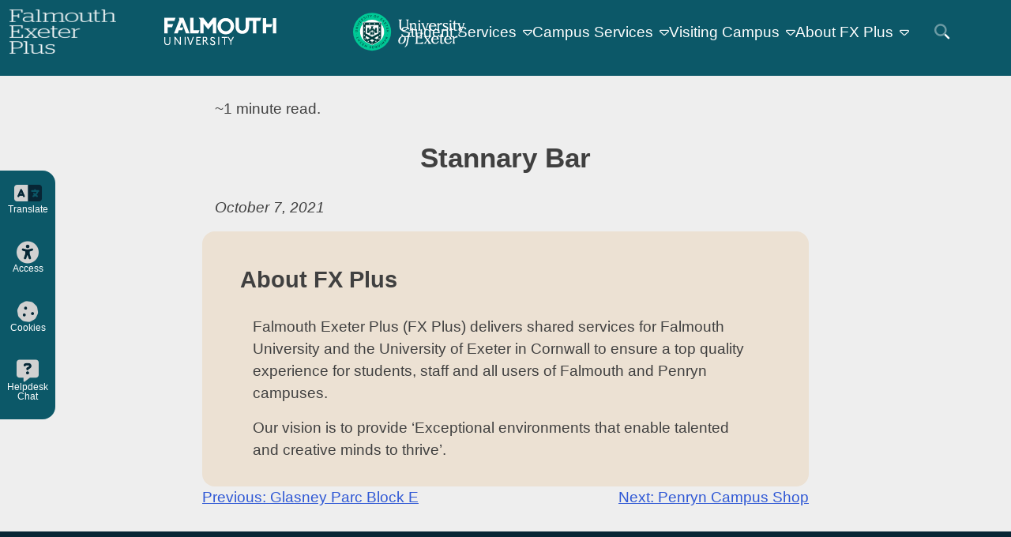

--- FILE ---
content_type: text/html; charset=UTF-8
request_url: https://fxplus.ac.uk/map_item/stannary-bar/
body_size: 116402
content:
<!doctype html>
<html lang="en-US" style="scroll-behavior: smooth;">
<head>
	<meta charset="UTF-8">
	<meta name="viewport" content="width=device-width, initial-scale=1">
	<link rel="profile" href="https://gmpg.org/xfn/11">
<style>



.wp-block-advgb-adv-tabs.advgb-tabs-wrapper.advgb-tab-horz-desktop.advgb-tab-vert-tablet.advgb-tab-stack-mobile ul.advgb-tabs-panel li.advgb-tab.advgb-tab-active {
    background-color: #00758d !important;
    color: #fff !important;
}
.edit-link{display: none;}
.advgb-tab-body{
    background:#eee!important ;
    color: rgb(8 37 52)!important;
    /* temporary style while sshfs/sass issue is sorted */
}



iframe.fullscreen{      position: fixed;
    z-index: 99999;
    top: 0;
    left: 0;
    width: 100vw!important;
    height: 100vh!important;
    overflow: hidden;
}


section.wfea {
     display: grid;
    padding: 0 7rem;
    grid-auto-rows: auto;
    grid-gap: 1rem;
    grid-template-columns: repeat(auto-fill, minmax(20rem, 1fr));
}
td article {
    display: flex;
    flex-direction: column;
    justify-content: space-between;
    background-color: #ffffff;
    padding: 0.75rem;
    padding-top: 0;
    color: #000;
    border-radius: 3px;
    width: 90.5%;
    border: 7px #e0e2dc solid;
}
article.status-live_su{background: #f6c900;}
article.status-live_su .wfea-venue__hero figure a img{
    filter: brightness(0);
}
.top_head {
    display: flex;
    justify-content: center;
    align-items: center;
    margin-bottom: 1rem;
}
.wfea-venue__location.location {
    max-width: 155px;
    white-space: initial;
    overflow: hidden;
}
h2.wfea-venue__title a {
    text-decoration: none;
    color: #404040;
}

.wfea-venue__date-time {
	text-align: center;
}
img.emoji {
    height: 25px;
    width: 25px;
}
img.wp-post-image {
    max-width: 100%;
        mix-blend-mode: darken;
}
.wfea-venue__content-group {
    display: flex;
    flex-direction: column;
    justify-content: space-between;
    gap: 2rem;
}
.booknow a button {
    border: 0;
    padding: 0.6rem 1rem;
    border-radius: 3px;
    background-color: #bfc5b242;
    color: #082534;
}
.wfea-venue__booknow.booknow.eaw-booknow {
    float: right;
}
.wfea-venue__location.location {
    float:left;
    padding: 0.5rem;
   /* background: #e3d9e0; */
    color: #082534;
    border-radius: 3px;
}
.wfea-venue__content.entry-content {
    display: none;
}
.wfea-venue__hero {
    margin-top: -1rem;
  /*  display: none; */
    text-align: center;
}

.wfea-venue__hero img.wp-post-image {
        margin-left: -19px;
    width: 405px;
    max-width: none;
    mix-blend-mode: inherit;
    margin-top: -7px;
    height: 210px;
    object-fit: cover;
}

h2.wfea-venue__title.wfea-header__title.entry-title {
    font-size: 1.2em;
    margin: 0;
    margin-bottom:1rem;
}

.wfea-venue__cta-wrap i, .wfea-venue i {
    margin-right: 0.5rem;
}


.wfea-venue__content.entry-content{
    display:none;
}



iframe.map-view{    border: solid #00758d 11px!important;}

.leaflet-fusesearch-panel .content{border-radius:0!important; -webkit-border-radius:0!important;}

ul.advgb-tabs-panel li.advgb-tab.ui-tabs-active, ul.advgb-tabs-panel li.advgb-tab.advgb-tab-active{
    background-color: #00758d !important;
    color: #fff !important;
}
 li.advgb-tab a{color:#404040!important;}
.wp-block-columns {
}

.ui-accordion-header{background-color: #082534!important;}
.advgb-accordion-header-title{color: #fff!important;}

.advgb-accordion-item:not(.space) .ui-accordion-content p, .wp-block-column:not(.space) p{
    margin: 0!important;
}
 .wp-block-column h2,  .wp-block-column h3{
    margin-left:  0!important;
        margin-right:  0!important;

}



.wp-block-group.wrap{
    margin: 1.75rem 20%;
}
.main-navigation ul li:hover > ul, .main-navigation ul li.focus > ul {
    left: auto;
    right: -20rem;
}

nav.wp-container-2 {
    background-color: #082534;
    color: #eee;
}
nav.wp-container-2 ul {
    padding: 0!important;
    margin: 0!important;
}
nav.wp-container-2 .wp-block-navigation-item{
    margin: 0.7rem 0;
}


#search{
    color: #fff;
    cursor: pointer;
    background: #0c5868;
    display: flex;
    justify-content: center;
    align-items: center;
    margin: 0 2rem;}
.search_bar {
    padding: 0.25rem;
    border-radius: 5px;
    z-index: 999999;
    background: #4f8895;
    display: flex;
}


.search_bar button {
      background: #0c5868;
    margin: 0rem 1rem;
    border: 0;
    font-size: 1rem;
    color: #fff;
}
.search_bar input[type="search"]{
   background: #0000;
    border: 0;
    color: #fff;
    font-size: 1rem;

}
    figure h2{font-size: 1.3rem;}
.search_bar input[type="search"]::placeholder{
    color: #fff;
    opacity: 1;
}
.search_bar input[type="search"]:active, .search_bar input[type="search"]:focus{color: #fff!important;
outline: 0;}
@media only screen and (max-width: 900px) {

}

.ff-btn-submit {
    background-color: #082534!important;

}

.wp-block-column.pad {
    padding: 0.5rem 2rem;
}
.wrap2{
    margin: 1.75rem 8%;
}

.wp-block-cover__inner-container p a, .wp-block-cover__inner-container h2 a, .wp-block-cover__inner-container p a:visited, .wp-block-cover__inner-container  h2 a:visited{
    
    color:#eee;

}


.light .wp-block-cover__inner-container p a,.light .wp-block-cover__inner-container h2 a,.light .wp-block-cover__inner-container p a:visited,.light .wp-block-cover__inner-container  h2 a:visited{
    
    color:#000!important;

}


.wp-block-cover.underlay{
    padding:0;
}
.wp-block-cover.overlay.mix-exclusion{
    mix-blend-mode:exclusion;
    filter:sepia(1);
    opacity:0.25;
}

.ndawe22 .wp-block-cover__inner-container{
    mix-blend-mode:color-dodge;
    
}
.ndawe22-group{
    position:relative;
    
}
.ndawe22-logo{
    bottom:3rem;
        position: absolute;
    width: 100%;
    z-index: 99;
    display: flex;
    justify-content: center;
}

.fluentform .ff-el-input--label label {
    display: inline-block;
    font-weight: 600;
    line-height: inherit;
    margin-bottom: 0;
    color: #000;
}

.dark-link a{
    color:#2f58d5!important;
}
</style>
<!-- Google Tag Manager -->
<script>(function(w,d,s,l,i){w[l]=w[l]||[];w[l].push({'gtm.start':
new Date().getTime(),event:'gtm.js'});var f=d.getElementsByTagName(s)[0],
j=d.createElement(s),dl=l!='dataLayer'?'&l='+l:'';j.async=true;j.src=
'https://www.googletagmanager.com/gtm.js?id='+i+dl;f.parentNode.insertBefore(j,f);
})(window,document,'script','dataLayer','GTM-KVL3RGR');</script>
<!-- End Google Tag Manager -->

	<title>Stannary Bar &#8211; FX Plus</title>
<meta name='robots' content='max-image-preview:large' />
<link rel='dns-prefetch' href='//kit.fontawesome.com' />
<link rel='dns-prefetch' href='//www.googletagmanager.com' />
<link rel="alternate" type="application/rss+xml" title="FX Plus &raquo; Feed" href="https://fxplus.ac.uk/feed/" />
<link rel="alternate" type="application/rss+xml" title="FX Plus &raquo; Comments Feed" href="https://fxplus.ac.uk/comments/feed/" />
<link rel="alternate" title="oEmbed (JSON)" type="application/json+oembed" href="https://fxplus.ac.uk/wp-json/oembed/1.0/embed?url=https%3A%2F%2Ffxplus.ac.uk%2Fmap_item%2Fstannary-bar%2F" />
<link rel="alternate" title="oEmbed (XML)" type="text/xml+oembed" href="https://fxplus.ac.uk/wp-json/oembed/1.0/embed?url=https%3A%2F%2Ffxplus.ac.uk%2Fmap_item%2Fstannary-bar%2F&#038;format=xml" />
<style id='wp-img-auto-sizes-contain-inline-css'>
img:is([sizes=auto i],[sizes^="auto," i]){contain-intrinsic-size:3000px 1500px}
/*# sourceURL=wp-img-auto-sizes-contain-inline-css */
</style>
<style id='wp-emoji-styles-inline-css'>

	img.wp-smiley, img.emoji {
		display: inline !important;
		border: none !important;
		box-shadow: none !important;
		height: 1em !important;
		width: 1em !important;
		margin: 0 0.07em !important;
		vertical-align: -0.1em !important;
		background: none !important;
		padding: 0 !important;
	}
/*# sourceURL=wp-emoji-styles-inline-css */
</style>
<link rel='stylesheet' id='wp-block-library-css' href='https://fxplus.ac.uk/wp-includes/css/dist/block-library/style.min.css?ver=6.9' media='all' />
<style id='wp-block-archives-inline-css'>
.wp-block-archives{box-sizing:border-box}.wp-block-archives-dropdown label{display:block}
/*# sourceURL=https://fxplus.ac.uk/wp-includes/blocks/archives/style.min.css */
</style>
<style id='wp-block-categories-inline-css'>
.wp-block-categories{box-sizing:border-box}.wp-block-categories.alignleft{margin-right:2em}.wp-block-categories.alignright{margin-left:2em}.wp-block-categories.wp-block-categories-dropdown.aligncenter{text-align:center}.wp-block-categories .wp-block-categories__label{display:block;width:100%}
/*# sourceURL=https://fxplus.ac.uk/wp-includes/blocks/categories/style.min.css */
</style>
<style id='wp-block-heading-inline-css'>
h1:where(.wp-block-heading).has-background,h2:where(.wp-block-heading).has-background,h3:where(.wp-block-heading).has-background,h4:where(.wp-block-heading).has-background,h5:where(.wp-block-heading).has-background,h6:where(.wp-block-heading).has-background{padding:1.25em 2.375em}h1.has-text-align-left[style*=writing-mode]:where([style*=vertical-lr]),h1.has-text-align-right[style*=writing-mode]:where([style*=vertical-rl]),h2.has-text-align-left[style*=writing-mode]:where([style*=vertical-lr]),h2.has-text-align-right[style*=writing-mode]:where([style*=vertical-rl]),h3.has-text-align-left[style*=writing-mode]:where([style*=vertical-lr]),h3.has-text-align-right[style*=writing-mode]:where([style*=vertical-rl]),h4.has-text-align-left[style*=writing-mode]:where([style*=vertical-lr]),h4.has-text-align-right[style*=writing-mode]:where([style*=vertical-rl]),h5.has-text-align-left[style*=writing-mode]:where([style*=vertical-lr]),h5.has-text-align-right[style*=writing-mode]:where([style*=vertical-rl]),h6.has-text-align-left[style*=writing-mode]:where([style*=vertical-lr]),h6.has-text-align-right[style*=writing-mode]:where([style*=vertical-rl]){rotate:180deg}
/*# sourceURL=https://fxplus.ac.uk/wp-includes/blocks/heading/style.min.css */
</style>
<style id='wp-block-latest-comments-inline-css'>
ol.wp-block-latest-comments{box-sizing:border-box;margin-left:0}:where(.wp-block-latest-comments:not([style*=line-height] .wp-block-latest-comments__comment)){line-height:1.1}:where(.wp-block-latest-comments:not([style*=line-height] .wp-block-latest-comments__comment-excerpt p)){line-height:1.8}.has-dates :where(.wp-block-latest-comments:not([style*=line-height])),.has-excerpts :where(.wp-block-latest-comments:not([style*=line-height])){line-height:1.5}.wp-block-latest-comments .wp-block-latest-comments{padding-left:0}.wp-block-latest-comments__comment{list-style:none;margin-bottom:1em}.has-avatars .wp-block-latest-comments__comment{list-style:none;min-height:2.25em}.has-avatars .wp-block-latest-comments__comment .wp-block-latest-comments__comment-excerpt,.has-avatars .wp-block-latest-comments__comment .wp-block-latest-comments__comment-meta{margin-left:3.25em}.wp-block-latest-comments__comment-excerpt p{font-size:.875em;margin:.36em 0 1.4em}.wp-block-latest-comments__comment-date{display:block;font-size:.75em}.wp-block-latest-comments .avatar,.wp-block-latest-comments__comment-avatar{border-radius:1.5em;display:block;float:left;height:2.5em;margin-right:.75em;width:2.5em}.wp-block-latest-comments[class*=-font-size] a,.wp-block-latest-comments[style*=font-size] a{font-size:inherit}
/*# sourceURL=https://fxplus.ac.uk/wp-includes/blocks/latest-comments/style.min.css */
</style>
<style id='wp-block-latest-posts-inline-css'>
.wp-block-latest-posts{box-sizing:border-box}.wp-block-latest-posts.alignleft{margin-right:2em}.wp-block-latest-posts.alignright{margin-left:2em}.wp-block-latest-posts.wp-block-latest-posts__list{list-style:none}.wp-block-latest-posts.wp-block-latest-posts__list li{clear:both;overflow-wrap:break-word}.wp-block-latest-posts.is-grid{display:flex;flex-wrap:wrap}.wp-block-latest-posts.is-grid li{margin:0 1.25em 1.25em 0;width:100%}@media (min-width:600px){.wp-block-latest-posts.columns-2 li{width:calc(50% - .625em)}.wp-block-latest-posts.columns-2 li:nth-child(2n){margin-right:0}.wp-block-latest-posts.columns-3 li{width:calc(33.33333% - .83333em)}.wp-block-latest-posts.columns-3 li:nth-child(3n){margin-right:0}.wp-block-latest-posts.columns-4 li{width:calc(25% - .9375em)}.wp-block-latest-posts.columns-4 li:nth-child(4n){margin-right:0}.wp-block-latest-posts.columns-5 li{width:calc(20% - 1em)}.wp-block-latest-posts.columns-5 li:nth-child(5n){margin-right:0}.wp-block-latest-posts.columns-6 li{width:calc(16.66667% - 1.04167em)}.wp-block-latest-posts.columns-6 li:nth-child(6n){margin-right:0}}:root :where(.wp-block-latest-posts.is-grid){padding:0}:root :where(.wp-block-latest-posts.wp-block-latest-posts__list){padding-left:0}.wp-block-latest-posts__post-author,.wp-block-latest-posts__post-date{display:block;font-size:.8125em}.wp-block-latest-posts__post-excerpt,.wp-block-latest-posts__post-full-content{margin-bottom:1em;margin-top:.5em}.wp-block-latest-posts__featured-image a{display:inline-block}.wp-block-latest-posts__featured-image img{height:auto;max-width:100%;width:auto}.wp-block-latest-posts__featured-image.alignleft{float:left;margin-right:1em}.wp-block-latest-posts__featured-image.alignright{float:right;margin-left:1em}.wp-block-latest-posts__featured-image.aligncenter{margin-bottom:1em;text-align:center}
/*# sourceURL=https://fxplus.ac.uk/wp-includes/blocks/latest-posts/style.min.css */
</style>
<style id='wp-block-search-inline-css'>
.wp-block-search__button{margin-left:10px;word-break:normal}.wp-block-search__button.has-icon{line-height:0}.wp-block-search__button svg{height:1.25em;min-height:24px;min-width:24px;width:1.25em;fill:currentColor;vertical-align:text-bottom}:where(.wp-block-search__button){border:1px solid #ccc;padding:6px 10px}.wp-block-search__inside-wrapper{display:flex;flex:auto;flex-wrap:nowrap;max-width:100%}.wp-block-search__label{width:100%}.wp-block-search.wp-block-search__button-only .wp-block-search__button{box-sizing:border-box;display:flex;flex-shrink:0;justify-content:center;margin-left:0;max-width:100%}.wp-block-search.wp-block-search__button-only .wp-block-search__inside-wrapper{min-width:0!important;transition-property:width}.wp-block-search.wp-block-search__button-only .wp-block-search__input{flex-basis:100%;transition-duration:.3s}.wp-block-search.wp-block-search__button-only.wp-block-search__searchfield-hidden,.wp-block-search.wp-block-search__button-only.wp-block-search__searchfield-hidden .wp-block-search__inside-wrapper{overflow:hidden}.wp-block-search.wp-block-search__button-only.wp-block-search__searchfield-hidden .wp-block-search__input{border-left-width:0!important;border-right-width:0!important;flex-basis:0;flex-grow:0;margin:0;min-width:0!important;padding-left:0!important;padding-right:0!important;width:0!important}:where(.wp-block-search__input){appearance:none;border:1px solid #949494;flex-grow:1;font-family:inherit;font-size:inherit;font-style:inherit;font-weight:inherit;letter-spacing:inherit;line-height:inherit;margin-left:0;margin-right:0;min-width:3rem;padding:8px;text-decoration:unset!important;text-transform:inherit}:where(.wp-block-search__button-inside .wp-block-search__inside-wrapper){background-color:#fff;border:1px solid #949494;box-sizing:border-box;padding:4px}:where(.wp-block-search__button-inside .wp-block-search__inside-wrapper) .wp-block-search__input{border:none;border-radius:0;padding:0 4px}:where(.wp-block-search__button-inside .wp-block-search__inside-wrapper) .wp-block-search__input:focus{outline:none}:where(.wp-block-search__button-inside .wp-block-search__inside-wrapper) :where(.wp-block-search__button){padding:4px 8px}.wp-block-search.aligncenter .wp-block-search__inside-wrapper{margin:auto}.wp-block[data-align=right] .wp-block-search.wp-block-search__button-only .wp-block-search__inside-wrapper{float:right}
/*# sourceURL=https://fxplus.ac.uk/wp-includes/blocks/search/style.min.css */
</style>
<style id='wp-block-group-inline-css'>
.wp-block-group{box-sizing:border-box}:where(.wp-block-group.wp-block-group-is-layout-constrained){position:relative}
/*# sourceURL=https://fxplus.ac.uk/wp-includes/blocks/group/style.min.css */
</style>
<style id='global-styles-inline-css'>
:root{--wp--preset--aspect-ratio--square: 1;--wp--preset--aspect-ratio--4-3: 4/3;--wp--preset--aspect-ratio--3-4: 3/4;--wp--preset--aspect-ratio--3-2: 3/2;--wp--preset--aspect-ratio--2-3: 2/3;--wp--preset--aspect-ratio--16-9: 16/9;--wp--preset--aspect-ratio--9-16: 9/16;--wp--preset--color--black: #000000;--wp--preset--color--cyan-bluish-gray: #abb8c3;--wp--preset--color--white: #ffffff;--wp--preset--color--pale-pink: #f78da7;--wp--preset--color--vivid-red: #cf2e2e;--wp--preset--color--luminous-vivid-orange: #ff6900;--wp--preset--color--luminous-vivid-amber: #fcb900;--wp--preset--color--light-green-cyan: #7bdcb5;--wp--preset--color--vivid-green-cyan: #00d084;--wp--preset--color--pale-cyan-blue: #8ed1fc;--wp--preset--color--vivid-cyan-blue: #0693e3;--wp--preset--color--vivid-purple: #9b51e0;--wp--preset--gradient--vivid-cyan-blue-to-vivid-purple: linear-gradient(135deg,rgb(6,147,227) 0%,rgb(155,81,224) 100%);--wp--preset--gradient--light-green-cyan-to-vivid-green-cyan: linear-gradient(135deg,rgb(122,220,180) 0%,rgb(0,208,130) 100%);--wp--preset--gradient--luminous-vivid-amber-to-luminous-vivid-orange: linear-gradient(135deg,rgb(252,185,0) 0%,rgb(255,105,0) 100%);--wp--preset--gradient--luminous-vivid-orange-to-vivid-red: linear-gradient(135deg,rgb(255,105,0) 0%,rgb(207,46,46) 100%);--wp--preset--gradient--very-light-gray-to-cyan-bluish-gray: linear-gradient(135deg,rgb(238,238,238) 0%,rgb(169,184,195) 100%);--wp--preset--gradient--cool-to-warm-spectrum: linear-gradient(135deg,rgb(74,234,220) 0%,rgb(151,120,209) 20%,rgb(207,42,186) 40%,rgb(238,44,130) 60%,rgb(251,105,98) 80%,rgb(254,248,76) 100%);--wp--preset--gradient--blush-light-purple: linear-gradient(135deg,rgb(255,206,236) 0%,rgb(152,150,240) 100%);--wp--preset--gradient--blush-bordeaux: linear-gradient(135deg,rgb(254,205,165) 0%,rgb(254,45,45) 50%,rgb(107,0,62) 100%);--wp--preset--gradient--luminous-dusk: linear-gradient(135deg,rgb(255,203,112) 0%,rgb(199,81,192) 50%,rgb(65,88,208) 100%);--wp--preset--gradient--pale-ocean: linear-gradient(135deg,rgb(255,245,203) 0%,rgb(182,227,212) 50%,rgb(51,167,181) 100%);--wp--preset--gradient--electric-grass: linear-gradient(135deg,rgb(202,248,128) 0%,rgb(113,206,126) 100%);--wp--preset--gradient--midnight: linear-gradient(135deg,rgb(2,3,129) 0%,rgb(40,116,252) 100%);--wp--preset--font-size--small: 13px;--wp--preset--font-size--medium: 20px;--wp--preset--font-size--large: 36px;--wp--preset--font-size--x-large: 42px;--wp--preset--spacing--20: 0.44rem;--wp--preset--spacing--30: 0.67rem;--wp--preset--spacing--40: 1rem;--wp--preset--spacing--50: 1.5rem;--wp--preset--spacing--60: 2.25rem;--wp--preset--spacing--70: 3.38rem;--wp--preset--spacing--80: 5.06rem;--wp--preset--shadow--natural: 6px 6px 9px rgba(0, 0, 0, 0.2);--wp--preset--shadow--deep: 12px 12px 50px rgba(0, 0, 0, 0.4);--wp--preset--shadow--sharp: 6px 6px 0px rgba(0, 0, 0, 0.2);--wp--preset--shadow--outlined: 6px 6px 0px -3px rgb(255, 255, 255), 6px 6px rgb(0, 0, 0);--wp--preset--shadow--crisp: 6px 6px 0px rgb(0, 0, 0);}:where(.is-layout-flex){gap: 0.5em;}:where(.is-layout-grid){gap: 0.5em;}body .is-layout-flex{display: flex;}.is-layout-flex{flex-wrap: wrap;align-items: center;}.is-layout-flex > :is(*, div){margin: 0;}body .is-layout-grid{display: grid;}.is-layout-grid > :is(*, div){margin: 0;}:where(.wp-block-columns.is-layout-flex){gap: 2em;}:where(.wp-block-columns.is-layout-grid){gap: 2em;}:where(.wp-block-post-template.is-layout-flex){gap: 1.25em;}:where(.wp-block-post-template.is-layout-grid){gap: 1.25em;}.has-black-color{color: var(--wp--preset--color--black) !important;}.has-cyan-bluish-gray-color{color: var(--wp--preset--color--cyan-bluish-gray) !important;}.has-white-color{color: var(--wp--preset--color--white) !important;}.has-pale-pink-color{color: var(--wp--preset--color--pale-pink) !important;}.has-vivid-red-color{color: var(--wp--preset--color--vivid-red) !important;}.has-luminous-vivid-orange-color{color: var(--wp--preset--color--luminous-vivid-orange) !important;}.has-luminous-vivid-amber-color{color: var(--wp--preset--color--luminous-vivid-amber) !important;}.has-light-green-cyan-color{color: var(--wp--preset--color--light-green-cyan) !important;}.has-vivid-green-cyan-color{color: var(--wp--preset--color--vivid-green-cyan) !important;}.has-pale-cyan-blue-color{color: var(--wp--preset--color--pale-cyan-blue) !important;}.has-vivid-cyan-blue-color{color: var(--wp--preset--color--vivid-cyan-blue) !important;}.has-vivid-purple-color{color: var(--wp--preset--color--vivid-purple) !important;}.has-black-background-color{background-color: var(--wp--preset--color--black) !important;}.has-cyan-bluish-gray-background-color{background-color: var(--wp--preset--color--cyan-bluish-gray) !important;}.has-white-background-color{background-color: var(--wp--preset--color--white) !important;}.has-pale-pink-background-color{background-color: var(--wp--preset--color--pale-pink) !important;}.has-vivid-red-background-color{background-color: var(--wp--preset--color--vivid-red) !important;}.has-luminous-vivid-orange-background-color{background-color: var(--wp--preset--color--luminous-vivid-orange) !important;}.has-luminous-vivid-amber-background-color{background-color: var(--wp--preset--color--luminous-vivid-amber) !important;}.has-light-green-cyan-background-color{background-color: var(--wp--preset--color--light-green-cyan) !important;}.has-vivid-green-cyan-background-color{background-color: var(--wp--preset--color--vivid-green-cyan) !important;}.has-pale-cyan-blue-background-color{background-color: var(--wp--preset--color--pale-cyan-blue) !important;}.has-vivid-cyan-blue-background-color{background-color: var(--wp--preset--color--vivid-cyan-blue) !important;}.has-vivid-purple-background-color{background-color: var(--wp--preset--color--vivid-purple) !important;}.has-black-border-color{border-color: var(--wp--preset--color--black) !important;}.has-cyan-bluish-gray-border-color{border-color: var(--wp--preset--color--cyan-bluish-gray) !important;}.has-white-border-color{border-color: var(--wp--preset--color--white) !important;}.has-pale-pink-border-color{border-color: var(--wp--preset--color--pale-pink) !important;}.has-vivid-red-border-color{border-color: var(--wp--preset--color--vivid-red) !important;}.has-luminous-vivid-orange-border-color{border-color: var(--wp--preset--color--luminous-vivid-orange) !important;}.has-luminous-vivid-amber-border-color{border-color: var(--wp--preset--color--luminous-vivid-amber) !important;}.has-light-green-cyan-border-color{border-color: var(--wp--preset--color--light-green-cyan) !important;}.has-vivid-green-cyan-border-color{border-color: var(--wp--preset--color--vivid-green-cyan) !important;}.has-pale-cyan-blue-border-color{border-color: var(--wp--preset--color--pale-cyan-blue) !important;}.has-vivid-cyan-blue-border-color{border-color: var(--wp--preset--color--vivid-cyan-blue) !important;}.has-vivid-purple-border-color{border-color: var(--wp--preset--color--vivid-purple) !important;}.has-vivid-cyan-blue-to-vivid-purple-gradient-background{background: var(--wp--preset--gradient--vivid-cyan-blue-to-vivid-purple) !important;}.has-light-green-cyan-to-vivid-green-cyan-gradient-background{background: var(--wp--preset--gradient--light-green-cyan-to-vivid-green-cyan) !important;}.has-luminous-vivid-amber-to-luminous-vivid-orange-gradient-background{background: var(--wp--preset--gradient--luminous-vivid-amber-to-luminous-vivid-orange) !important;}.has-luminous-vivid-orange-to-vivid-red-gradient-background{background: var(--wp--preset--gradient--luminous-vivid-orange-to-vivid-red) !important;}.has-very-light-gray-to-cyan-bluish-gray-gradient-background{background: var(--wp--preset--gradient--very-light-gray-to-cyan-bluish-gray) !important;}.has-cool-to-warm-spectrum-gradient-background{background: var(--wp--preset--gradient--cool-to-warm-spectrum) !important;}.has-blush-light-purple-gradient-background{background: var(--wp--preset--gradient--blush-light-purple) !important;}.has-blush-bordeaux-gradient-background{background: var(--wp--preset--gradient--blush-bordeaux) !important;}.has-luminous-dusk-gradient-background{background: var(--wp--preset--gradient--luminous-dusk) !important;}.has-pale-ocean-gradient-background{background: var(--wp--preset--gradient--pale-ocean) !important;}.has-electric-grass-gradient-background{background: var(--wp--preset--gradient--electric-grass) !important;}.has-midnight-gradient-background{background: var(--wp--preset--gradient--midnight) !important;}.has-small-font-size{font-size: var(--wp--preset--font-size--small) !important;}.has-medium-font-size{font-size: var(--wp--preset--font-size--medium) !important;}.has-large-font-size{font-size: var(--wp--preset--font-size--large) !important;}.has-x-large-font-size{font-size: var(--wp--preset--font-size--x-large) !important;}
/*# sourceURL=global-styles-inline-css */
</style>

<style id='classic-theme-styles-inline-css'>
/*! This file is auto-generated */
.wp-block-button__link{color:#fff;background-color:#32373c;border-radius:9999px;box-shadow:none;text-decoration:none;padding:calc(.667em + 2px) calc(1.333em + 2px);font-size:1.125em}.wp-block-file__button{background:#32373c;color:#fff;text-decoration:none}
/*# sourceURL=/wp-includes/css/classic-themes.min.css */
</style>
<style id='font-awesome-svg-styles-default-inline-css'>
.svg-inline--fa {
  display: inline-block;
  height: 1em;
  overflow: visible;
  vertical-align: -.125em;
}
/*# sourceURL=font-awesome-svg-styles-default-inline-css */
</style>
<link rel='stylesheet' id='font-awesome-svg-styles-css' href='https://fxplus.ac.uk/wp-content/uploads/font-awesome/v6.7.2/css/svg-with-js.css' media='all' />
<style id='font-awesome-svg-styles-inline-css'>
   .wp-block-font-awesome-icon svg::before,
   .wp-rich-text-font-awesome-icon svg::before {content: unset;}
/*# sourceURL=font-awesome-svg-styles-inline-css */
</style>
<link rel='stylesheet' id='cookie-law-info-css' href='https://fxplus.ac.uk/wp-content/plugins/cookie-law-info/legacy/public/css/cookie-law-info-public.css?ver=3.3.6' media='all' />
<link rel='stylesheet' id='cookie-law-info-gdpr-css' href='https://fxplus.ac.uk/wp-content/plugins/cookie-law-info/legacy/public/css/cookie-law-info-gdpr.css?ver=3.3.6' media='all' />
<link rel='stylesheet' id='op_css-css' href='https://fxplus.ac.uk/wp-content/plugins/wp-opening-hours/dist/styles/main.css?ver=6.9' media='all' />
<link rel='stylesheet' id='widget-for-eventbrite-api-css' href='https://fxplus.ac.uk/wp-content/plugins/freemius-premium/frontend/css/frontend.css?ver=6.4.1' media='all' />
<link rel='stylesheet' id='fxplus-style-css' href='https://fxplus.ac.uk/wp-content/themes/fxplus/style.css?ver=1.0.0' media='all' />
<script src="https://fxplus.ac.uk/wp-includes/js/jquery/jquery.min.js?ver=3.7.1" id="jquery-core-js"></script>
<script src="https://fxplus.ac.uk/wp-includes/js/jquery/jquery-migrate.min.js?ver=3.4.1" id="jquery-migrate-js"></script>
<script id="cookie-law-info-js-extra">
var Cli_Data = {"nn_cookie_ids":["__cf_bm","_ga_PHTYS9LRZX","_ga","CONSENT","CookieLawInfoConsent","cookielawinfo-checkbox-advertisement","_gid","_gat_gtag_UA_195204765_2"],"cookielist":[],"non_necessary_cookies":{"necessary":["CookieLawInfoConsent"],"functional":["__cf_bm"],"analytics":["_ga_PHTYS9LRZX","_ga","CONSENT","_gid","_gat_gtag_UA_195204765_2"]},"ccpaEnabled":"","ccpaRegionBased":"","ccpaBarEnabled":"","strictlyEnabled":["necessary","obligatoire"],"ccpaType":"gdpr","js_blocking":"","custom_integration":"","triggerDomRefresh":"","secure_cookies":""};
var cli_cookiebar_settings = {"animate_speed_hide":"500","animate_speed_show":"500","background":"#FFF","border":"#b1a6a6c2","border_on":"","button_1_button_colour":"#61a229","button_1_button_hover":"#4e8221","button_1_link_colour":"#fff","button_1_as_button":"1","button_1_new_win":"","button_2_button_colour":"#333","button_2_button_hover":"#292929","button_2_link_colour":"#444","button_2_as_button":"","button_2_hidebar":"","button_3_button_colour":"#dedfe0","button_3_button_hover":"#b2b2b3","button_3_link_colour":"#333333","button_3_as_button":"1","button_3_new_win":"","button_4_button_colour":"#dedfe0","button_4_button_hover":"#b2b2b3","button_4_link_colour":"#333333","button_4_as_button":"1","button_7_button_colour":"#61a229","button_7_button_hover":"#4e8221","button_7_link_colour":"#fff","button_7_as_button":"1","button_7_new_win":"","font_family":"inherit","header_fix":"","notify_animate_hide":"1","notify_animate_show":"","notify_div_id":"#cookie-law-info-bar","notify_position_horizontal":"right","notify_position_vertical":"bottom","scroll_close":"","scroll_close_reload":"","accept_close_reload":"","reject_close_reload":"","showagain_tab":"","showagain_background":"#fff","showagain_border":"#000","showagain_div_id":"#cookie-law-info-again","showagain_x_position":"100px","text":"#333333","show_once_yn":"","show_once":"10000","logging_on":"","as_popup":"","popup_overlay":"","bar_heading_text":"","cookie_bar_as":"popup","popup_showagain_position":"bottom-right","widget_position":"left"};
var log_object = {"ajax_url":"https://fxplus.ac.uk/wp-admin/admin-ajax.php"};
//# sourceURL=cookie-law-info-js-extra
</script>
<script src="https://fxplus.ac.uk/wp-content/plugins/cookie-law-info/legacy/public/js/cookie-law-info-public.js?ver=3.3.6" id="cookie-law-info-js"></script>
<script src="https://fxplus.ac.uk/wp-includes/js/jquery/ui/core.min.js?ver=1.13.3" id="jquery-ui-core-js"></script>
<script src="https://fxplus.ac.uk/wp-includes/js/jquery/ui/mouse.min.js?ver=1.13.3" id="jquery-ui-mouse-js"></script>
<script src="https://fxplus.ac.uk/wp-includes/js/jquery/ui/resizable.min.js?ver=1.13.3" id="jquery-ui-resizable-js"></script>
<script src="https://fxplus.ac.uk/wp-includes/js/jquery/ui/draggable.min.js?ver=1.13.3" id="jquery-ui-draggable-js"></script>
<script src="https://fxplus.ac.uk/wp-includes/js/jquery/ui/controlgroup.min.js?ver=1.13.3" id="jquery-ui-controlgroup-js"></script>
<script src="https://fxplus.ac.uk/wp-includes/js/jquery/ui/checkboxradio.min.js?ver=1.13.3" id="jquery-ui-checkboxradio-js"></script>
<script src="https://fxplus.ac.uk/wp-includes/js/jquery/ui/button.min.js?ver=1.13.3" id="jquery-ui-button-js"></script>
<script src="https://fxplus.ac.uk/wp-includes/js/jquery/ui/dialog.min.js?ver=1.13.3" id="jquery-ui-dialog-js"></script>
<script id="widget-for-eventbrite-api-js-extra">
var wfea_frontend = {"ajaxurl":"https://fxplus.ac.uk/wp-admin/admin-ajax.php","nonce":"f9e4aa83b6"};
//# sourceURL=widget-for-eventbrite-api-js-extra
</script>
<script id="widget-for-eventbrite-api-js-before">
console.debug = function() {};
//# sourceURL=widget-for-eventbrite-api-js-before
</script>
<script src="https://fxplus.ac.uk/wp-content/plugins/freemius-premium/frontend/js/frontend.js?ver=6.4.1" id="widget-for-eventbrite-api-js"></script>
<script defer crossorigin="anonymous" src="https://kit.fontawesome.com/cc3785775c.js" id="font-awesome-official-js"></script>

<!-- Google tag (gtag.js) snippet added by Site Kit -->
<!-- Google Analytics snippet added by Site Kit -->
<script src="https://www.googletagmanager.com/gtag/js?id=GT-PBZHPT" id="google_gtagjs-js" async></script>
<script id="google_gtagjs-js-after">
window.dataLayer = window.dataLayer || [];function gtag(){dataLayer.push(arguments);}
gtag("set","linker",{"domains":["fxplus.ac.uk"]});
gtag("js", new Date());
gtag("set", "developer_id.dZTNiMT", true);
gtag("config", "GT-PBZHPT");
//# sourceURL=google_gtagjs-js-after
</script>
<link rel="https://api.w.org/" href="https://fxplus.ac.uk/wp-json/" /><link rel="alternate" title="JSON" type="application/json" href="https://fxplus.ac.uk/wp-json/wp/v2/map_item/104" /><link rel="EditURI" type="application/rsd+xml" title="RSD" href="https://fxplus.ac.uk/xmlrpc.php?rsd" />
<meta name="generator" content="WordPress 6.9" />
<link rel="canonical" href="https://fxplus.ac.uk/map_item/stannary-bar/" />
<link rel='shortlink' href='https://fxplus.ac.uk/?p=104' />
<meta name="generator" content="Site Kit by Google 1.170.0" /><!-- Stream WordPress user activity plugin v4.1.1 -->
<style type="text/css">.blue-message {
background: none repeat scroll 0 0 #3399ff;
    color: #ffffff;
    text-shadow: none;
    font-size: 16px;
    line-height: 24px;
    padding: 10px;
}.green-message {
background: none repeat scroll 0 0 #8cc14c;
    color: #ffffff;
    text-shadow: none;
    font-size: 16px;
    line-height: 24px;
    padding: 10px;
}.orange-message {
background: none repeat scroll 0 0 #faa732;
    color: #ffffff;
    text-shadow: none;
    font-size: 16px;
    line-height: 24px;
    padding: 10px;
}.red-message {
background: none repeat scroll 0 0 #da4d31;
    color: #ffffff;
    text-shadow: none;
    font-size: 16px;
    line-height: 24px;
    padding: 10px;
}.grey-message {
background: none repeat scroll 0 0 #53555c;
    color: #ffffff;
    text-shadow: none;
    font-size: 16px;
    line-height: 24px;
    padding: 10px;
}.left-block {
background: none repeat scroll 0 0px, radial-gradient(ellipse at center center, #ffffff 0%, #f2f2f2 100%) repeat scroll 0 0 rgba(0, 0, 0, 0);
    color: #8b8e97;
    padding: 10px;
    margin: 10px;
    float: left;
}.right-block {
background: none repeat scroll 0 0px, radial-gradient(ellipse at center center, #ffffff 0%, #f2f2f2 100%) repeat scroll 0 0 rgba(0, 0, 0, 0);
    color: #8b8e97;
    padding: 10px;
    margin: 10px;
    float: right;
}.blockquotes {
background: none;
    border-left: 5px solid #f1f1f1;
    color: #8B8E97;
    font-size: 16px;
    font-style: italic;
    line-height: 22px;
    padding-left: 15px;
    padding: 10px;
    width: 60%;
    float: left;
}</style><link rel="icon" href="https://fxplus.ac.uk/wp-content/uploads/2022/08/cropped-fx_plus_logo-32x32.png" sizes="32x32" />
<link rel="icon" href="https://fxplus.ac.uk/wp-content/uploads/2022/08/cropped-fx_plus_logo-192x192.png" sizes="192x192" />
<link rel="apple-touch-icon" href="https://fxplus.ac.uk/wp-content/uploads/2022/08/cropped-fx_plus_logo-180x180.png" />
<meta name="msapplication-TileImage" content="https://fxplus.ac.uk/wp-content/uploads/2022/08/cropped-fx_plus_logo-270x270.png" />
		<style id="wp-custom-css">
			
.step_breadcrumbs .wp-block-column .wp-block-cover:hover * {
    background: #082534!important;
    color: #fff!important;
    cursor: pointer;
}
.step_buttons .wp-block-column:hover * {
    background: #082534!important;
    color: #fff!important;
    cursor: pointer;
}
.p-margin p {
    margin-bottom: 1rem!important;
}
.news img{
	width:initial!important;
	    min-width: 100%;
}
.wp-block-cover__inner-container a{
	/*color:#082534!important;*/
}

.gt_switcher-popup.glink.nturl.notranslate {
    position: absolute;
    top: 0;
    left: 0;
    opacity: 0;
}		</style>
		<link rel='stylesheet' id='advgb_blocks_styles-css' href='https://fxplus.ac.uk/wp-content/plugins/advanced-gutenberg-pro/lib/vendor/publishpress/publishpress-blocks/assets/css/blocks.css?ver=3.6.0' media='all' />
<link rel='stylesheet' id='advgb_blocks_styles_pro-css' href='https://fxplus.ac.uk/wp-content/plugins/advanced-gutenberg-pro/assets/css/blocks-pro.css?ver=3.6.0' media='all' />
<link rel='stylesheet' id='cookie-law-info-table-css' href='https://fxplus.ac.uk/wp-content/plugins/cookie-law-info/legacy/public/css/cookie-law-info-table.css?ver=3.3.6' media='all' />
</head>

<body class="wp-singular map_item-template-default single single-map_item postid-104 wp-theme-fxplus">
<!-- Google Tag Manager (noscript) -->
<noscript><iframe src="https://www.googletagmanager.com/ns.html?id=GTM-KVL3RGR"
height="0" width="0" style="display:none;visibility:hidden"></iframe></noscript>
<!-- End Google Tag Manager (noscript) -->

<div id="page" class="site">
	<a class="skip-link screen-reader-text" href="#primary">Skip to content</a>

	<header id="masthead" class="site-header">
		<div class="site-branding">
						<a href='/'><div class='logo-wrap'>
				<img src='https://fxplus.ac.uk/wp-content/uploads/assets/logos/fx_plus_logo.png' alt="Falmouth Exeter Plus Logo">
				<div class='partnership'>
					<img src="https://fxplus.ac.uk/wp-content/uploads/assets/logos/falmouth-logo.svg" alt="Falmouth University Logo">
					<img style='filter:initial!important' src='https://fxplus.ac.uk/wp-content/uploads/assets/logos/exeter-logo.svg' alt="University of Exeter Logo">
				</div>
				<div class='partnership_alt'>
					<img src="https://fxplus.ac.uk/wp-content/uploads/assets/logos/falmouth_alt.svg" style="filter: invert(1)brightness(1.5);" alt="Falmouth University Initialised Logo">
					<img src='https://fxplus.ac.uk/wp-content/uploads/assets/logos/uoe_small_2022_white.png' style="filter:initial!important" alt="Exeter University Initialised Logo">
				</div>

			</div>
        </a>
		
		</div><!-- .site-branding -->
		
		

		<nav id="site-navigation" class="main-navigation">
			<button id="menu-toggle" class='menu-toggle' aria-controls="primary-menu" aria-expanded="false" title="Mobile Friendly Menu Toggle" aria-label="Mobile Friendly Menu"></button>
			<div class="menu-primary-02-container"><ul id="primary-menu" class="menu"><li id="menu-item-382" class="menu-heading closed menu-item menu-item-type-custom menu-item-object-custom menu-item-has-children menu-item-382"><a href="#">Student Services</a>
<ul class="sub-menu">
	<li id="menu-item-412" class="section-heading menu-item menu-item-type-post_type menu-item-object-content menu-item-has-children menu-item-412"><a href="https://fxplus.ac.uk/student-support/">Student Support</a>
	<ul class="sub-menu">
		<li id="menu-item-413" class="menu-item menu-item-type-post_type menu-item-object-content menu-item-413"><a href="https://fxplus.ac.uk/student-support/support-wellbeing/"><i class="fa-duotone fa-hand-holding-heart"></i> Support &#038; Wellbeing</a></li>
		<li id="menu-item-414" class="menu-item menu-item-type-post_type menu-item-object-content menu-item-414"><a href="https://fxplus.ac.uk/student-support/student-helpdesk/"><i class="fa-chisel fa-regular fa-circle-info"></i></i> Student Helpdesk</a></li>
		<li id="menu-item-415" class="menu-item menu-item-type-post_type menu-item-object-content menu-item-415"><a href="https://fxplus.ac.uk/student-support/multifaith-chaplaincy/"><i class="fa-duotone fa-hands-praying"></i> Multifaith Chaplaincy</a></li>
		<li id="menu-item-5124" class="menu-item menu-item-type-post_type menu-item-object-page menu-item-5124"><a href="https://fxplus.ac.uk/accessibility-and-inclusion/"><i class="fa fa-wheelchair-alt"></i> Accessibility and Inclusion</a></li>
	</ul>
</li>
	<li id="menu-item-430" class="section-heading menu-item menu-item-type-post_type menu-item-object-content menu-item-430"><a href="https://fxplus.ac.uk/academic-services/">Academic Services</a></li>
	<li id="menu-item-423" class="section-heading menu-item menu-item-type-post_type menu-item-object-content menu-item-has-children menu-item-423"><a href="https://fxplus.ac.uk/accommodation/">Accommodation</a>
	<ul class="sub-menu">
		<li id="menu-item-1867" class="menu-item menu-item-type-post_type menu-item-object-content menu-item-1867"><a href="https://fxplus.ac.uk/accommodation/new-students-falmouth-university/">New Students – Falmouth University</a></li>
		<li id="menu-item-3738" class="menu-item menu-item-type-custom menu-item-object-custom menu-item-3738"><a href="https://fxplus.ac.uk/accommodation/new-students-university-of-exeter/">New Students &#8211; University of Exeter</a></li>
		<li id="menu-item-4171" class="menu-item menu-item-type-post_type menu-item-object-content menu-item-4171"><a href="https://fxplus.ac.uk/accommodation/arrivals/">Arrivals 2025</a></li>
		<li id="menu-item-424" class="menu-item menu-item-type-post_type menu-item-object-content menu-item-424"><a href="https://fxplus.ac.uk/accommodation/current-students/"><i class="fa-duotone fa-house"></i> Current Students</a></li>
		<li id="menu-item-427" class="menu-item menu-item-type-post_type menu-item-object-content menu-item-427"><a href="https://fxplus.ac.uk/accommodation/private-sector-accommodation/"><i class="fa-duotone fa-bed"></i> Private Sector Accommodation</a></li>
		<li id="menu-item-428" class="menu-item menu-item-type-post_type menu-item-object-content menu-item-428"><a href="https://fxplus.ac.uk/accommodation/reslife/"><i class="fa-duotone fa-comments-question-check"></i> ResLife</a></li>
	</ul>
</li>
	<li id="menu-item-431" class="section-heading menu-item menu-item-type-post_type menu-item-object-content menu-item-has-children menu-item-431"><a href="https://fxplus.ac.uk/it-services/">IT Services</a>
	<ul class="sub-menu">
		<li id="menu-item-445" class="menu-item menu-item-type-post_type menu-item-object-content menu-item-445"><a href="https://fxplus.ac.uk/it-services/service-information/"><i class="fa-duotone fa-computer-classic"></i> Service Information</a></li>
		<li id="menu-item-2016" class="menu-item menu-item-type-post_type menu-item-object-content menu-item-2016"><a href="https://fxplus.ac.uk/it-services/multifactor-authentication/">Multi-Factor Authentication</a></li>
		<li id="menu-item-2414" class="menu-item menu-item-type-post_type menu-item-object-content menu-item-2414"><a href="https://fxplus.ac.uk/it-services/wifi/">WIFI</a></li>
		<li id="menu-item-2415" class="menu-item menu-item-type-post_type menu-item-object-content menu-item-2415"><a href="https://fxplus.ac.uk/it-services/university-email/">University Email</a></li>
	</ul>
</li>
	<li id="menu-item-444" class="section-heading menu-item menu-item-type-custom menu-item-object-custom menu-item-has-children menu-item-444"><a href="#">Quick Links</a>
	<ul class="sub-menu">
		<li id="menu-item-681" class="menu-item menu-item-type-post_type menu-item-object-content menu-item-681"><a href="https://fxplus.ac.uk/events-on-campus/"><i class="fa-duotone fa-party-horn"></i> Events on Campus</a></li>
		<li id="menu-item-525" class="menu-item menu-item-type-post_type menu-item-object-content menu-item-525"><a href="https://fxplus.ac.uk/student-support/support-wellbeing/need-help-now/"><i class="fa-duotone fa-comments-question-check"></i> Need Help Now?</a></li>
	</ul>
</li>
</ul>
</li>
<li id="menu-item-383" class="menu-heading closed menu-item menu-item-type-custom menu-item-object-custom menu-item-has-children menu-item-383"><a href="#">Campus Services</a>
<ul class="sub-menu">
	<li id="menu-item-384" class="section-heading menu-item menu-item-type-post_type menu-item-object-content menu-item-has-children menu-item-384"><a href="https://fxplus.ac.uk/food-drink/">Food &#038; Drink</a>
	<ul class="sub-menu">
		<li id="menu-item-385" class="menu-item menu-item-type-post_type menu-item-object-content menu-item-385"><a href="https://fxplus.ac.uk/food-drink/amata-cafe/"><i class="fa-duotone fa-cup-togo"></i> AMATA Cafe</a></li>
		<li id="menu-item-386" class="menu-item menu-item-type-post_type menu-item-object-content menu-item-386"><a href="https://fxplus.ac.uk/food-drink/esi-cafe/"><i class="fa-duotone fa-cup-togo"></i> ESI Cafe</a></li>
		<li id="menu-item-391" class="menu-item menu-item-type-post_type menu-item-object-content menu-item-391"><a href="https://fxplus.ac.uk/food-drink/fox-cafe/"><i class="fa-duotone fa-cup-togo"></i> Fox Cafe</a></li>
		<li id="menu-item-387" class="menu-item menu-item-type-post_type menu-item-object-content menu-item-387"><a href="https://fxplus.ac.uk/food-drink/koofi/"><i class="fa-duotone fa-pizza-slice"></i> Koofi</a></li>
		<li id="menu-item-5861" class="menu-item menu-item-type-post_type menu-item-object-content menu-item-5861"><a href="https://fxplus.ac.uk/food-drink/cafe-bar/"><i class="fa-duotone fa-cup-togo"></i> Café Bar</a></li>
		<li id="menu-item-397" class="menu-item menu-item-type-post_type menu-item-object-content menu-item-397"><a href="https://fxplus.ac.uk/food-drink/penryn-campus-shop/"><i class="fa-duotone fa-shop"></i> Penryn Campus Shop</a></li>
		<li id="menu-item-908" class="menu-item menu-item-type-post_type menu-item-object-content menu-item-908"><a href="https://fxplus.ac.uk/food-drink/stannary-bar/"><i class="fa-duotone fa-martini-glass"></i> Stannary Bar</a></li>
		<li id="menu-item-909" class="menu-item menu-item-type-post_type menu-item-object-content menu-item-909"><a href="https://fxplus.ac.uk/food-drink/stannary-kitchen/"><i class="fa-duotone fa-hat-chef"></i> Stannary Kitchen</a></li>
		<li id="menu-item-3573" class="menu-item menu-item-type-post_type menu-item-object-content menu-item-3573"><a href="https://fxplus.ac.uk/food-drink/the-sustainability-cafe/"><i class="fa-duotone fa-leaf"></i> The Sustainability Café</a></li>
	</ul>
</li>
	<li id="menu-item-395" class="section-heading menu-item menu-item-type-post_type menu-item-object-content menu-item-has-children menu-item-395"><a href="https://fxplus.ac.uk/facilities-services/">Facilities &#038; Services</a>
	<ul class="sub-menu">
		<li id="menu-item-2419" class="menu-item menu-item-type-post_type menu-item-object-content menu-item-2419"><a href="https://fxplus.ac.uk/food-drink/catered-halls/"><i class="fa-duotone fa-pot-food"></i> Catered Halls</a></li>
		<li id="menu-item-405" class="icon_link cplus_link menu-item menu-item-type-custom menu-item-object-custom menu-item-405"><a href="https://cornwall-plus.co.uk"><i class="fa-duotone fa-hotel"></i> Cornwall Plus</a></li>
		<li id="menu-item-402" class="menu-item menu-item-type-post_type menu-item-object-content menu-item-402"><a href="https://fxplus.ac.uk/events-on-campus/conferences-and-events/"><i class="fa-duotone fa-party-horn"></i> Conferences and Events</a></li>
		<li id="menu-item-396" class="menu-item menu-item-type-post_type menu-item-object-content menu-item-396"><a href="https://fxplus.ac.uk/facilities-services/falmouth-campus-art-shop/"><i class="fa-duotone fa-pen-paintbrush"></i> Falmouth Campus Art Shop</a></li>
		<li id="menu-item-399" class="menu-item menu-item-type-post_type menu-item-object-content menu-item-399"><a href="https://fxplus.ac.uk/facilities-services/flexsi-sports-centre/"><i class="fa-duotone fa-dumbbell"></i> Flexsi Sports Centre</a></li>
		<li id="menu-item-2599" class="menu-item menu-item-type-post_type menu-item-object-content menu-item-2599"><a href="https://fxplus.ac.uk/hospitality/">Hospitality</a></li>
		<li id="menu-item-404" class="menu-item menu-item-type-post_type menu-item-object-content menu-item-404"><a href="https://fxplus.ac.uk/facilities-services/little-wonders-nursery/"><i class="fa-duotone fa-children"></i> Little Wonders Nursery</a></li>
		<li id="menu-item-401" class="menu-item menu-item-type-post_type menu-item-object-content menu-item-401"><a href="https://fxplus.ac.uk/facilities-services/print-services/"><i class="fa-duotone fa-print"></i> Print Services</a></li>
	</ul>
</li>
	<li id="menu-item-527" class="section-heading menu-item menu-item-type-custom menu-item-object-custom menu-item-has-children menu-item-527"><a href="#">Quick Links</a>
	<ul class="sub-menu">
		<li id="menu-item-653" class="menu-item menu-item-type-post_type menu-item-object-content menu-item-653"><a href="https://fxplus.ac.uk/uncategorised/service-status-opening-times/"><i class="fa-duotone fa-clock"></i> Service Status &#038; Opening Times</a></li>
		<li id="menu-item-656" class="menu-item menu-item-type-post_type menu-item-object-content menu-item-656"><a href="https://fxplus.ac.uk/uncategorised/helpdesks/"><i class="fa-duotone fa-comment-question"></i> Helpdesks</a></li>
		<li id="menu-item-659" class="menu-item menu-item-type-custom menu-item-object-custom menu-item-659"><a href="https://estateshelpdesk.fxplus.ac.uk/"><i class="fa-duotone fa-thumbtack"></i> Estates Helpdesk</a></li>
		<li id="menu-item-657" class="menu-item menu-item-type-post_type menu-item-object-content menu-item-657"><a href="https://fxplus.ac.uk/uncategorised/24-hour-contact/"><i class="fa-duotone fa-user-clock"></i> 24 Hour Contact</a></li>
	</ul>
</li>
</ul>
</li>
<li id="menu-item-417" class="menu-heading closed menu-item menu-item-type-custom menu-item-object-custom menu-item-has-children menu-item-417"><a href="#">Visiting Campus</a>
<ul class="sub-menu">
	<li id="menu-item-438" class="section-heading menu-item menu-item-type-post_type menu-item-object-content menu-item-has-children menu-item-438"><a href="https://fxplus.ac.uk/campus-navigation/">Campus Navigation</a>
	<ul class="sub-menu">
		<li id="menu-item-1767" class="menu-item menu-item-type-custom menu-item-object-custom menu-item-1767"><a href="https://www.exeter.ac.uk/cornwall/about/penryn-campus/"><i class="fa-duotone fa-school-flag"></i> Penryn Campus (Exeter)</a></li>
		<li id="menu-item-1766" class="menu-item menu-item-type-custom menu-item-object-custom menu-item-1766"><a href="https://www.falmouth.ac.uk/penryn-campus"><i class="fa-duotone fa-school-flag"></i> Penryn Campus (Falmouth)</a></li>
		<li id="menu-item-1768" class="menu-item menu-item-type-custom menu-item-object-custom menu-item-1768"><a href="https://www.falmouth.ac.uk/falmouth-campus"><i class="fa-duotone fa-school-flag"></i> Falmouth Campus</a></li>
		<li id="menu-item-439" class="menu-item menu-item-type-post_type menu-item-object-content menu-item-439"><a href="https://fxplus.ac.uk/campus-navigation/accessing-our-campus/"><i class="fa-duotone fa-graduation-cap"></i> Accessing Our Campus</a></li>
		<li id="menu-item-419" class="menu-item menu-item-type-post_type menu-item-object-content menu-item-419"><a href="https://fxplus.ac.uk/campus-navigation/campus-maps/"><i class="fa-duotone fa-map-location-dot"></i> Campus Maps</a></li>
		<li id="menu-item-658" class="menu-item menu-item-type-post_type menu-item-object-content menu-item-658"><a href="https://fxplus.ac.uk/campus-navigation/travel-and-transport/"><i class="fa-duotone fa-car-bus"></i> Travel and Transport</a></li>
	</ul>
</li>
	<li id="menu-item-416" class="section-heading menu-item menu-item-type-post_type menu-item-object-content menu-item-has-children menu-item-416"><a href="https://fxplus.ac.uk/campus-information/">Campus Information</a>
	<ul class="sub-menu">
		<li id="menu-item-418" class="menu-item menu-item-type-post_type menu-item-object-content menu-item-418"><a href="https://fxplus.ac.uk/campus-information/building-accessibility-information/"><i class="fa-duotone fa-wheelchair-move"></i> Building Accessibility Information</a></li>
		<li id="menu-item-420" class="menu-item menu-item-type-post_type menu-item-object-content menu-item-420"><a href="https://fxplus.ac.uk/campus-information/safety-and-support-team/"><i class="fa-duotone fa-shield"></i> Safety and Support Team</a></li>
		<li id="menu-item-421" class="menu-item menu-item-type-post_type menu-item-object-content menu-item-421"><a href="https://fxplus.ac.uk/campus-information/community/"><i class="fa-duotone fa-people-group"></i> Community</a></li>
		<li id="menu-item-647" class="menu-item menu-item-type-post_type menu-item-object-content menu-item-647"><a href="https://fxplus.ac.uk/campus-information/sustainability/"><i class="fa-duotone fa-leaf"></i> Sustainability</a></li>
		<li id="menu-item-5467" class="menu-item menu-item-type-post_type menu-item-object-content menu-item-5467"><a href="https://fxplus.ac.uk/campus-information/campus-use-and-conduct-guidelines/"><i class="fa-duotone fa-solid fa-circle-info"></i> Campus Use and Conduct Guidelines</a></li>
	</ul>
</li>
	<li id="menu-item-528" class="section-heading menu-item menu-item-type-custom menu-item-object-custom menu-item-has-children menu-item-528"><a href="#">Quick Links</a>
	<ul class="sub-menu">
		<li id="menu-item-2236" class="menu-item menu-item-type-post_type menu-item-object-content menu-item-2236"><a href="https://fxplus.ac.uk/campus-navigation/spaces-and-room-bookings/">Spaces and Room Bookings</a></li>
		<li id="menu-item-685" class="menu-item menu-item-type-post_type menu-item-object-content menu-item-685"><a href="https://fxplus.ac.uk/uncategorised/24-hour-contact/"><i class="fa-duotone fa-user-clock"></i> 24 Hour Contact</a></li>
	</ul>
</li>
</ul>
</li>
<li id="menu-item-1730" class="menu-heading closed menu-item menu-item-type-custom menu-item-object-custom menu-item-has-children menu-item-1730"><a href="#">About FX Plus</a>
<ul class="sub-menu">
	<li id="menu-item-433" class="section-heading menu-item menu-item-type-post_type menu-item-object-content menu-item-has-children menu-item-433"><a href="https://fxplus.ac.uk/about-fx-plus/">About FX Plus</a>
	<ul class="sub-menu">
		<li id="menu-item-434" class="menu-item menu-item-type-post_type menu-item-object-content menu-item-434"><a href="https://fxplus.ac.uk/about-fx-plus/information-for-needs-assessors/"><i class="fa-duotone fa-thumbtack"></i> Information for Needs Assessors</a></li>
		<li id="menu-item-680" class="menu-item menu-item-type-post_type menu-item-object-content menu-item-680"><a href="https://fxplus.ac.uk/about-fx-plus/responsible-procurement/">Responsible Procurement</a></li>
		<li id="menu-item-435" class="menu-item menu-item-type-post_type menu-item-object-content menu-item-435"><a href="https://fxplus.ac.uk/about-fx-plus/our-senior-executive-team-set/"><i class="fa-duotone fa-thumbtack"></i> Our Senior Leadership Team (SLT)</a></li>
		<li id="menu-item-436" class="menu-item menu-item-type-post_type menu-item-object-content menu-item-436"><a href="https://fxplus.ac.uk/about-fx-plus/our-vision-and-values/"><i class="fa-duotone fa-thumbtack"></i> Our Vision and Values</a></li>
		<li id="menu-item-437" class="menu-item menu-item-type-post_type menu-item-object-content menu-item-437"><a href="https://fxplus.ac.uk/about-fx-plus/ownership-and-charitable-status/"><i class="fa-duotone fa-thumbtack"></i> Ownership and Charitable Status</a></li>
		<li id="menu-item-954" class="menu-item menu-item-type-post_type menu-item-object-content menu-item-954"><a href="https://fxplus.ac.uk/about-fx-plus/working-for-fx-plus/"><i class="fa-duotone fa-briefcase"></i> Working for FX Plus</a></li>
	</ul>
</li>
	<li id="menu-item-665" class="section-heading menu-item menu-item-type-post_type menu-item-object-content menu-item-has-children menu-item-665"><a href="https://fxplus.ac.uk/policies-governance/">Policies &#038; Governance</a>
	<ul class="sub-menu">
		<li id="menu-item-668" class="menu-item menu-item-type-post_type menu-item-object-documents menu-item-668"><a href="https://fxplus.ac.uk/documents/data-protection-policy/"><i class="fa-duotone fa-file-lines"></i> Data Protection Policy</a></li>
		<li id="menu-item-666" class="menu-item menu-item-type-post_type menu-item-object-documents menu-item-666"><a href="https://fxplus.ac.uk/documents/accessibility-statement/"><i class="fa-duotone fa-file-lines"></i> Accessibility Statement</a></li>
		<li id="menu-item-670" class="menu-item menu-item-type-post_type menu-item-object-content menu-item-670"><a href="https://fxplus.ac.uk/policies-governance/financial-statements/"><i class="fa-duotone fa-file-lines"></i> Financial Statements</a></li>
		<li id="menu-item-4691" class="menu-item menu-item-type-post_type menu-item-object-content menu-item-4691"><a href="https://fxplus.ac.uk/about-fx-plus/accessibility-complaints-policy/">Accessibility Complaints Policy</a></li>
	</ul>
</li>
	<li id="menu-item-672" class="section-heading menu-item menu-item-type-custom menu-item-object-custom menu-item-has-children menu-item-672"><a href="#">Quick Links</a>
	<ul class="sub-menu">
		<li id="menu-item-671" class="menu-item menu-item-type-custom menu-item-object-custom menu-item-671"><a href="https://jobs.falmouth.ac.uk/vacancies/vacancy-search-handler.ashx?CompanyID=3"><i class="fa-duotone fa-briefcase"></i> Vacancies</a></li>
		<li id="menu-item-678" class="menu-item menu-item-type-post_type menu-item-object-content menu-item-678"><a href="https://fxplus.ac.uk/about-fx-plus/responsible-procurement/information-for-suppliers/"><i class="fa-duotone fa-thumbtack"></i> Information for Suppliers</a></li>
		<li id="menu-item-679" class="menu-item menu-item-type-custom menu-item-object-custom menu-item-679"><a href="https://forms.office.com/Pages/ResponsePage.aspx?id=s-4LVT1qRkahEfidAXd5LlLWE2kd7M1Imwn0ABOKow1UMklLWjdEMU5XMDBXRTYyVlBYN0ZJNTdMNy4u"><i class="fa-duotone fa-message-captions"></i> Request information in a different format</a></li>
		<li id="menu-item-4390" class="menu-item menu-item-type-post_type menu-item-object-page menu-item-4390"><a href="https://fxplus.ac.uk/news-page/"><i class="fa-sharp-duotone fa-solid fa-newspaper"></i> News Page</a></li>
	</ul>
</li>
</ul>
</li>
</ul></div>		</nav><!-- #site-navigation -->
<div id='search'>
      <i class='fa-duotone fa-search'></i>      
      <div class='search_bar' style='display:none;'>
        <form action='https://fxplus.ac.uk/' method='get'>
        <input type='search' name='s' placeholder='Search...'>
        <button>      <i class='fa-duotone fa-search'></i>      
</button>
    </form>
      </div>
        </div>
	</header><!-- #masthead -->
<div id='mobile_menu' style='display:none;'>
    <span class='close'><i class="fa-duotone fa-xmark"></i></span>
    <div class="menu-primary-02-container"><ul id="mobile-menu" class="menu"><li class="menu-heading closed menu-item menu-item-type-custom menu-item-object-custom menu-item-has-children menu-item-382"><a href="#">Student Services</a>
<ul class="sub-menu">
	<li class="section-heading menu-item menu-item-type-post_type menu-item-object-content menu-item-has-children menu-item-412"><a href="https://fxplus.ac.uk/student-support/">Student Support</a>
	<ul class="sub-menu">
		<li class="menu-item menu-item-type-post_type menu-item-object-content menu-item-413"><a href="https://fxplus.ac.uk/student-support/support-wellbeing/"><i class="fa-duotone fa-hand-holding-heart"></i> Support &#038; Wellbeing</a></li>
		<li class="menu-item menu-item-type-post_type menu-item-object-content menu-item-414"><a href="https://fxplus.ac.uk/student-support/student-helpdesk/"><i class="fa-chisel fa-regular fa-circle-info"></i></i> Student Helpdesk</a></li>
		<li class="menu-item menu-item-type-post_type menu-item-object-content menu-item-415"><a href="https://fxplus.ac.uk/student-support/multifaith-chaplaincy/"><i class="fa-duotone fa-hands-praying"></i> Multifaith Chaplaincy</a></li>
		<li class="menu-item menu-item-type-post_type menu-item-object-page menu-item-5124"><a href="https://fxplus.ac.uk/accessibility-and-inclusion/"><i class="fa fa-wheelchair-alt"></i> Accessibility and Inclusion</a></li>
	</ul>
</li>
	<li class="section-heading menu-item menu-item-type-post_type menu-item-object-content menu-item-430"><a href="https://fxplus.ac.uk/academic-services/">Academic Services</a></li>
	<li class="section-heading menu-item menu-item-type-post_type menu-item-object-content menu-item-has-children menu-item-423"><a href="https://fxplus.ac.uk/accommodation/">Accommodation</a>
	<ul class="sub-menu">
		<li class="menu-item menu-item-type-post_type menu-item-object-content menu-item-1867"><a href="https://fxplus.ac.uk/accommodation/new-students-falmouth-university/">New Students – Falmouth University</a></li>
		<li class="menu-item menu-item-type-custom menu-item-object-custom menu-item-3738"><a href="https://fxplus.ac.uk/accommodation/new-students-university-of-exeter/">New Students &#8211; University of Exeter</a></li>
		<li class="menu-item menu-item-type-post_type menu-item-object-content menu-item-4171"><a href="https://fxplus.ac.uk/accommodation/arrivals/">Arrivals 2025</a></li>
		<li class="menu-item menu-item-type-post_type menu-item-object-content menu-item-424"><a href="https://fxplus.ac.uk/accommodation/current-students/"><i class="fa-duotone fa-house"></i> Current Students</a></li>
		<li class="menu-item menu-item-type-post_type menu-item-object-content menu-item-427"><a href="https://fxplus.ac.uk/accommodation/private-sector-accommodation/"><i class="fa-duotone fa-bed"></i> Private Sector Accommodation</a></li>
		<li class="menu-item menu-item-type-post_type menu-item-object-content menu-item-428"><a href="https://fxplus.ac.uk/accommodation/reslife/"><i class="fa-duotone fa-comments-question-check"></i> ResLife</a></li>
	</ul>
</li>
	<li class="section-heading menu-item menu-item-type-post_type menu-item-object-content menu-item-has-children menu-item-431"><a href="https://fxplus.ac.uk/it-services/">IT Services</a>
	<ul class="sub-menu">
		<li class="menu-item menu-item-type-post_type menu-item-object-content menu-item-445"><a href="https://fxplus.ac.uk/it-services/service-information/"><i class="fa-duotone fa-computer-classic"></i> Service Information</a></li>
		<li class="menu-item menu-item-type-post_type menu-item-object-content menu-item-2016"><a href="https://fxplus.ac.uk/it-services/multifactor-authentication/">Multi-Factor Authentication</a></li>
		<li class="menu-item menu-item-type-post_type menu-item-object-content menu-item-2414"><a href="https://fxplus.ac.uk/it-services/wifi/">WIFI</a></li>
		<li class="menu-item menu-item-type-post_type menu-item-object-content menu-item-2415"><a href="https://fxplus.ac.uk/it-services/university-email/">University Email</a></li>
	</ul>
</li>
	<li class="section-heading menu-item menu-item-type-custom menu-item-object-custom menu-item-has-children menu-item-444"><a href="#">Quick Links</a>
	<ul class="sub-menu">
		<li class="menu-item menu-item-type-post_type menu-item-object-content menu-item-681"><a href="https://fxplus.ac.uk/events-on-campus/"><i class="fa-duotone fa-party-horn"></i> Events on Campus</a></li>
		<li class="menu-item menu-item-type-post_type menu-item-object-content menu-item-525"><a href="https://fxplus.ac.uk/student-support/support-wellbeing/need-help-now/"><i class="fa-duotone fa-comments-question-check"></i> Need Help Now?</a></li>
	</ul>
</li>
</ul>
</li>
<li class="menu-heading closed menu-item menu-item-type-custom menu-item-object-custom menu-item-has-children menu-item-383"><a href="#">Campus Services</a>
<ul class="sub-menu">
	<li class="section-heading menu-item menu-item-type-post_type menu-item-object-content menu-item-has-children menu-item-384"><a href="https://fxplus.ac.uk/food-drink/">Food &#038; Drink</a>
	<ul class="sub-menu">
		<li class="menu-item menu-item-type-post_type menu-item-object-content menu-item-385"><a href="https://fxplus.ac.uk/food-drink/amata-cafe/"><i class="fa-duotone fa-cup-togo"></i> AMATA Cafe</a></li>
		<li class="menu-item menu-item-type-post_type menu-item-object-content menu-item-386"><a href="https://fxplus.ac.uk/food-drink/esi-cafe/"><i class="fa-duotone fa-cup-togo"></i> ESI Cafe</a></li>
		<li class="menu-item menu-item-type-post_type menu-item-object-content menu-item-391"><a href="https://fxplus.ac.uk/food-drink/fox-cafe/"><i class="fa-duotone fa-cup-togo"></i> Fox Cafe</a></li>
		<li class="menu-item menu-item-type-post_type menu-item-object-content menu-item-387"><a href="https://fxplus.ac.uk/food-drink/koofi/"><i class="fa-duotone fa-pizza-slice"></i> Koofi</a></li>
		<li class="menu-item menu-item-type-post_type menu-item-object-content menu-item-5861"><a href="https://fxplus.ac.uk/food-drink/cafe-bar/"><i class="fa-duotone fa-cup-togo"></i> Café Bar</a></li>
		<li class="menu-item menu-item-type-post_type menu-item-object-content menu-item-397"><a href="https://fxplus.ac.uk/food-drink/penryn-campus-shop/"><i class="fa-duotone fa-shop"></i> Penryn Campus Shop</a></li>
		<li class="menu-item menu-item-type-post_type menu-item-object-content menu-item-908"><a href="https://fxplus.ac.uk/food-drink/stannary-bar/"><i class="fa-duotone fa-martini-glass"></i> Stannary Bar</a></li>
		<li class="menu-item menu-item-type-post_type menu-item-object-content menu-item-909"><a href="https://fxplus.ac.uk/food-drink/stannary-kitchen/"><i class="fa-duotone fa-hat-chef"></i> Stannary Kitchen</a></li>
		<li class="menu-item menu-item-type-post_type menu-item-object-content menu-item-3573"><a href="https://fxplus.ac.uk/food-drink/the-sustainability-cafe/"><i class="fa-duotone fa-leaf"></i> The Sustainability Café</a></li>
	</ul>
</li>
	<li class="section-heading menu-item menu-item-type-post_type menu-item-object-content menu-item-has-children menu-item-395"><a href="https://fxplus.ac.uk/facilities-services/">Facilities &#038; Services</a>
	<ul class="sub-menu">
		<li class="menu-item menu-item-type-post_type menu-item-object-content menu-item-2419"><a href="https://fxplus.ac.uk/food-drink/catered-halls/"><i class="fa-duotone fa-pot-food"></i> Catered Halls</a></li>
		<li class="icon_link cplus_link menu-item menu-item-type-custom menu-item-object-custom menu-item-405"><a href="https://cornwall-plus.co.uk"><i class="fa-duotone fa-hotel"></i> Cornwall Plus</a></li>
		<li class="menu-item menu-item-type-post_type menu-item-object-content menu-item-402"><a href="https://fxplus.ac.uk/events-on-campus/conferences-and-events/"><i class="fa-duotone fa-party-horn"></i> Conferences and Events</a></li>
		<li class="menu-item menu-item-type-post_type menu-item-object-content menu-item-396"><a href="https://fxplus.ac.uk/facilities-services/falmouth-campus-art-shop/"><i class="fa-duotone fa-pen-paintbrush"></i> Falmouth Campus Art Shop</a></li>
		<li class="menu-item menu-item-type-post_type menu-item-object-content menu-item-399"><a href="https://fxplus.ac.uk/facilities-services/flexsi-sports-centre/"><i class="fa-duotone fa-dumbbell"></i> Flexsi Sports Centre</a></li>
		<li class="menu-item menu-item-type-post_type menu-item-object-content menu-item-2599"><a href="https://fxplus.ac.uk/hospitality/">Hospitality</a></li>
		<li class="menu-item menu-item-type-post_type menu-item-object-content menu-item-404"><a href="https://fxplus.ac.uk/facilities-services/little-wonders-nursery/"><i class="fa-duotone fa-children"></i> Little Wonders Nursery</a></li>
		<li class="menu-item menu-item-type-post_type menu-item-object-content menu-item-401"><a href="https://fxplus.ac.uk/facilities-services/print-services/"><i class="fa-duotone fa-print"></i> Print Services</a></li>
	</ul>
</li>
	<li class="section-heading menu-item menu-item-type-custom menu-item-object-custom menu-item-has-children menu-item-527"><a href="#">Quick Links</a>
	<ul class="sub-menu">
		<li class="menu-item menu-item-type-post_type menu-item-object-content menu-item-653"><a href="https://fxplus.ac.uk/uncategorised/service-status-opening-times/"><i class="fa-duotone fa-clock"></i> Service Status &#038; Opening Times</a></li>
		<li class="menu-item menu-item-type-post_type menu-item-object-content menu-item-656"><a href="https://fxplus.ac.uk/uncategorised/helpdesks/"><i class="fa-duotone fa-comment-question"></i> Helpdesks</a></li>
		<li class="menu-item menu-item-type-custom menu-item-object-custom menu-item-659"><a href="https://estateshelpdesk.fxplus.ac.uk/"><i class="fa-duotone fa-thumbtack"></i> Estates Helpdesk</a></li>
		<li class="menu-item menu-item-type-post_type menu-item-object-content menu-item-657"><a href="https://fxplus.ac.uk/uncategorised/24-hour-contact/"><i class="fa-duotone fa-user-clock"></i> 24 Hour Contact</a></li>
	</ul>
</li>
</ul>
</li>
<li class="menu-heading closed menu-item menu-item-type-custom menu-item-object-custom menu-item-has-children menu-item-417"><a href="#">Visiting Campus</a>
<ul class="sub-menu">
	<li class="section-heading menu-item menu-item-type-post_type menu-item-object-content menu-item-has-children menu-item-438"><a href="https://fxplus.ac.uk/campus-navigation/">Campus Navigation</a>
	<ul class="sub-menu">
		<li class="menu-item menu-item-type-custom menu-item-object-custom menu-item-1767"><a href="https://www.exeter.ac.uk/cornwall/about/penryn-campus/"><i class="fa-duotone fa-school-flag"></i> Penryn Campus (Exeter)</a></li>
		<li class="menu-item menu-item-type-custom menu-item-object-custom menu-item-1766"><a href="https://www.falmouth.ac.uk/penryn-campus"><i class="fa-duotone fa-school-flag"></i> Penryn Campus (Falmouth)</a></li>
		<li class="menu-item menu-item-type-custom menu-item-object-custom menu-item-1768"><a href="https://www.falmouth.ac.uk/falmouth-campus"><i class="fa-duotone fa-school-flag"></i> Falmouth Campus</a></li>
		<li class="menu-item menu-item-type-post_type menu-item-object-content menu-item-439"><a href="https://fxplus.ac.uk/campus-navigation/accessing-our-campus/"><i class="fa-duotone fa-graduation-cap"></i> Accessing Our Campus</a></li>
		<li class="menu-item menu-item-type-post_type menu-item-object-content menu-item-419"><a href="https://fxplus.ac.uk/campus-navigation/campus-maps/"><i class="fa-duotone fa-map-location-dot"></i> Campus Maps</a></li>
		<li class="menu-item menu-item-type-post_type menu-item-object-content menu-item-658"><a href="https://fxplus.ac.uk/campus-navigation/travel-and-transport/"><i class="fa-duotone fa-car-bus"></i> Travel and Transport</a></li>
	</ul>
</li>
	<li class="section-heading menu-item menu-item-type-post_type menu-item-object-content menu-item-has-children menu-item-416"><a href="https://fxplus.ac.uk/campus-information/">Campus Information</a>
	<ul class="sub-menu">
		<li class="menu-item menu-item-type-post_type menu-item-object-content menu-item-418"><a href="https://fxplus.ac.uk/campus-information/building-accessibility-information/"><i class="fa-duotone fa-wheelchair-move"></i> Building Accessibility Information</a></li>
		<li class="menu-item menu-item-type-post_type menu-item-object-content menu-item-420"><a href="https://fxplus.ac.uk/campus-information/safety-and-support-team/"><i class="fa-duotone fa-shield"></i> Safety and Support Team</a></li>
		<li class="menu-item menu-item-type-post_type menu-item-object-content menu-item-421"><a href="https://fxplus.ac.uk/campus-information/community/"><i class="fa-duotone fa-people-group"></i> Community</a></li>
		<li class="menu-item menu-item-type-post_type menu-item-object-content menu-item-647"><a href="https://fxplus.ac.uk/campus-information/sustainability/"><i class="fa-duotone fa-leaf"></i> Sustainability</a></li>
		<li class="menu-item menu-item-type-post_type menu-item-object-content menu-item-5467"><a href="https://fxplus.ac.uk/campus-information/campus-use-and-conduct-guidelines/"><i class="fa-duotone fa-solid fa-circle-info"></i> Campus Use and Conduct Guidelines</a></li>
	</ul>
</li>
	<li class="section-heading menu-item menu-item-type-custom menu-item-object-custom menu-item-has-children menu-item-528"><a href="#">Quick Links</a>
	<ul class="sub-menu">
		<li class="menu-item menu-item-type-post_type menu-item-object-content menu-item-2236"><a href="https://fxplus.ac.uk/campus-navigation/spaces-and-room-bookings/">Spaces and Room Bookings</a></li>
		<li class="menu-item menu-item-type-post_type menu-item-object-content menu-item-685"><a href="https://fxplus.ac.uk/uncategorised/24-hour-contact/"><i class="fa-duotone fa-user-clock"></i> 24 Hour Contact</a></li>
	</ul>
</li>
</ul>
</li>
<li class="menu-heading closed menu-item menu-item-type-custom menu-item-object-custom menu-item-has-children menu-item-1730"><a href="#">About FX Plus</a>
<ul class="sub-menu">
	<li class="section-heading menu-item menu-item-type-post_type menu-item-object-content menu-item-has-children menu-item-433"><a href="https://fxplus.ac.uk/about-fx-plus/">About FX Plus</a>
	<ul class="sub-menu">
		<li class="menu-item menu-item-type-post_type menu-item-object-content menu-item-434"><a href="https://fxplus.ac.uk/about-fx-plus/information-for-needs-assessors/"><i class="fa-duotone fa-thumbtack"></i> Information for Needs Assessors</a></li>
		<li class="menu-item menu-item-type-post_type menu-item-object-content menu-item-680"><a href="https://fxplus.ac.uk/about-fx-plus/responsible-procurement/">Responsible Procurement</a></li>
		<li class="menu-item menu-item-type-post_type menu-item-object-content menu-item-435"><a href="https://fxplus.ac.uk/about-fx-plus/our-senior-executive-team-set/"><i class="fa-duotone fa-thumbtack"></i> Our Senior Leadership Team (SLT)</a></li>
		<li class="menu-item menu-item-type-post_type menu-item-object-content menu-item-436"><a href="https://fxplus.ac.uk/about-fx-plus/our-vision-and-values/"><i class="fa-duotone fa-thumbtack"></i> Our Vision and Values</a></li>
		<li class="menu-item menu-item-type-post_type menu-item-object-content menu-item-437"><a href="https://fxplus.ac.uk/about-fx-plus/ownership-and-charitable-status/"><i class="fa-duotone fa-thumbtack"></i> Ownership and Charitable Status</a></li>
		<li class="menu-item menu-item-type-post_type menu-item-object-content menu-item-954"><a href="https://fxplus.ac.uk/about-fx-plus/working-for-fx-plus/"><i class="fa-duotone fa-briefcase"></i> Working for FX Plus</a></li>
	</ul>
</li>
	<li class="section-heading menu-item menu-item-type-post_type menu-item-object-content menu-item-has-children menu-item-665"><a href="https://fxplus.ac.uk/policies-governance/">Policies &#038; Governance</a>
	<ul class="sub-menu">
		<li class="menu-item menu-item-type-post_type menu-item-object-documents menu-item-668"><a href="https://fxplus.ac.uk/documents/data-protection-policy/"><i class="fa-duotone fa-file-lines"></i> Data Protection Policy</a></li>
		<li class="menu-item menu-item-type-post_type menu-item-object-documents menu-item-666"><a href="https://fxplus.ac.uk/documents/accessibility-statement/"><i class="fa-duotone fa-file-lines"></i> Accessibility Statement</a></li>
		<li class="menu-item menu-item-type-post_type menu-item-object-content menu-item-670"><a href="https://fxplus.ac.uk/policies-governance/financial-statements/"><i class="fa-duotone fa-file-lines"></i> Financial Statements</a></li>
		<li class="menu-item menu-item-type-post_type menu-item-object-content menu-item-4691"><a href="https://fxplus.ac.uk/about-fx-plus/accessibility-complaints-policy/">Accessibility Complaints Policy</a></li>
	</ul>
</li>
	<li class="section-heading menu-item menu-item-type-custom menu-item-object-custom menu-item-has-children menu-item-672"><a href="#">Quick Links</a>
	<ul class="sub-menu">
		<li class="menu-item menu-item-type-custom menu-item-object-custom menu-item-671"><a href="https://jobs.falmouth.ac.uk/vacancies/vacancy-search-handler.ashx?CompanyID=3"><i class="fa-duotone fa-briefcase"></i> Vacancies</a></li>
		<li class="menu-item menu-item-type-post_type menu-item-object-content menu-item-678"><a href="https://fxplus.ac.uk/about-fx-plus/responsible-procurement/information-for-suppliers/"><i class="fa-duotone fa-thumbtack"></i> Information for Suppliers</a></li>
		<li class="menu-item menu-item-type-custom menu-item-object-custom menu-item-679"><a href="https://forms.office.com/Pages/ResponsePage.aspx?id=s-4LVT1qRkahEfidAXd5LlLWE2kd7M1Imwn0ABOKow1UMklLWjdEMU5XMDBXRTYyVlBYN0ZJNTdMNy4u"><i class="fa-duotone fa-message-captions"></i> Request information in a different format</a></li>
		<li class="menu-item menu-item-type-post_type menu-item-object-page menu-item-4390"><a href="https://fxplus.ac.uk/news-page/"><i class="fa-sharp-duotone fa-solid fa-newspaper"></i> News Page</a></li>
	</ul>
</li>
</ul>
</li>
</ul></div>        </div>

<script>
  jQuery('#menu-toggle').on('click', function(){
    jQuery('#mobile_menu').fadeIn();
    jQuery('#trail').css('opacity', '0');
    jQuery('body').css('max-height', '100vh');
    jQuery('body').css('overflow-y', 'hidden');
  })

   jQuery('.close').on('click', function(){
    jQuery('#mobile_menu').fadeOut();
    jQuery('#trail').css('opacity', '1');
    jQuery('body').css('max-height', 'initial');
    jQuery('body').css('overflow-y', 'unset');
  })

   jQuery('#mobile_menu .menu-heading').on('click', function(){
    jQuery(this).find('ul.sub-menu').toggle(100)

   });

   jQuery('#search').on('click', function(){
        jQuery(this).find('.search_bar').fadeIn();
        jQuery(this).children('i').fadeOut();
   })


</script>
	<main id="primary" class="site-main">
    <div class='entry-content' id='document'>
            <div class='wp-container-3 wp-block-group wrap'>
		
<article id="post-104" class="post-104 map_item type-map_item status-publish hentry category-food-drink tag-bar tag-cafe tag-drink tag-food tag-stannary tag-student">
	<header class="entry-header">
		<p>~<span id='time'></span> minute read.</p>
		<h1 class="entry-title">Stannary Bar</h1>	</header><!-- .entry-header -->


	<div class="entry-content">

		<p><em>October 7, 2021</em></p>	</div><!-- .entry-content -->

	<footer class="article entry-footer">
		<h2>About FX Plus</h2>
		<p>Falmouth Exeter Plus (FX Plus) delivers shared services for Falmouth University and the University of Exeter in Cornwall to ensure a top quality experience for students, staff and all users of Falmouth and Penryn campuses.</p>
		<p>Our vision is to provide ‘Exceptional environments that enable talented and creative minds to thrive’.</p>
	</footer><!-- .entry-footer -->
</article><!-- #post- -->

	<nav class="navigation post-navigation" aria-label="Posts">
		<h2 class="screen-reader-text">Post navigation</h2>
		<div class="nav-links"><div class="nav-previous"><a href="https://fxplus.ac.uk/map_item/glasney-parc-block-e/" rel="prev"><span class="nav-subtitle">Previous:</span> <span class="nav-title">Glasney Parc Block E</span></a></div><div class="nav-next"><a href="https://fxplus.ac.uk/map_item/penryn-campus-shop/" rel="next"><span class="nav-subtitle">Next:</span> <span class="nav-title">Penryn Campus Shop</span></a></div></div>
	</nav></div></div>
	</main><!-- #main -->
<script>
	function readingTime() {
  const text = document.getElementsByTagName("article")[0].innerText;
  const wpm = 225;
  const words = text.trim().split(/\s+/).length;
  const time = Math.ceil(words / wpm);
  document.getElementById("time").innerText = time;
}
readingTime();
</script>
<style>
    #trail .button {
position: relative;
}

.ui-helper-hidden-accessible{
    display: none;
}
a.switcher-popup.glink.nturl.notranslate {
    position: absolute;
    left: 0;
    opacity: 0;
    top: 0;
    width: 100%;
    height: 70px;
}
.access_widget, .cookie_widget{display: none;}

.access_widget .item, .access_widget .close{
    gap: 1rem;
    margin-bottom: 0.5rem;
    justify-content: space-between;
    cursor: pointer;
    -webkit-user-select: none; /* Safari */        
-moz-user-select: none; /* Firefox */
-ms-user-select: none; /* IE10+/Edge */
user-select: none; /* Standard */
}
.access_widget .close h2{
    margin: 0;
}

.counter i {
    font-size: 1.5rem;
    color: #0c5868;
}
.accessibility_grayscale{
        filter: grayscale(100%);
    -webkit-filter: grayscale(100%);
    -webkit-filter: grayscale(1);
    -moz-filter: grayscale(100%);
    -ms-filter: grayscale(100%);
    -o-filter: grayscale(100%);
    filter: gray;
}
.underline_override{
    text-decoration: underline!important;
}

.readable_font, .readable_font *:not(i):not(span) {
    font-family: Verdana,Arial,Helvetica,sans-serif !important;
}

.negative_color, .negative_color *:not(#trail), .negative_color *:not(#trail *), .negative_color *:not(.partnership) {
    background: #000 !important;
    color: #ffff
}

#trail i{
        display: flex;
    justify-content: flex-end;
    flex-direction: column-reverse;
    gap: 0.3rem;
    align-items: center;
}

#trail i .label {
       color: #fff;
    font-size: 0.75rem;
    font-family: arial;
    font-weight: 100;
}

</style>
<aside>
<div id='trail'>
	
	<div class="button" title="Translations">
        <i class="fa-duotone fa-language"><span class='label'>Translate</span>
</i><div class="gtranslate_wrapper" id="gt-wrapper-30083536"></div>
    </div>
	<div class="button" role="navigation" title="Accessibility Settings" id='accessibility_plugin'>
        <i class="fa-duotone fa-universal-access">
            <span class='label'>Access</span>
        </i>
    </div>
    <div class="button" title="Cookie Settings" id='cookie_plugin'>
        <i class="fa-duotone fa-cookie">
            <span class='label'>Cookies</span>
        </i>

    </div>
    <div class="button libraryh31p" title="Helpdesk Chat" data-lh3-jid="compass@chat.eu.libraryh3lp.com" onclick="window.open('https://eu.libraryh3lp.com/chat/compass@chat.eu.libraryh3lp.com?skin=15341', 'AskUs', 'resizable=1,width=275,height=300'); return false;"><i class="fa-duotone fa-message-question">
                    <span class='label'>Helpdesk Chat</span>
    </i></div>
     <div class="button libraryh31p" title="Helpdesk Chat Offline" style='display:none;'><i class="fa-duotone fa-message-slash">
                     <span class='label'>Chat Offline</span>
     </i></div>
	<div class="fadefx button scroll" title="Scroll To Top"><i class="fa-duotone fa-computer-mouse-scrollwheel">
                 <span class='label'>Scroll to Top</span>   
    </i></div>


</div>



<div id='gt_lightbox_access' class='gt_white_content notranslate access_widget'>
    <div class='close'><i class="fa-solid fa-xmark"></i> <h2>Accessibility Settings</h2></div>
    <div class="item" id='font_size'>
        <i class="fa-duotone fa-text-size"></i>Font Size 
        <div class='plusminus'>
            <i id='decrease_font_size' class="fa-duotone fa-minus"></i> / 
            <i class="fa-duotone fa-plus" id='increase_font_size'></i> 
            <span class='counter'><i class="fa-duotone fa-circle-4" style='color:#032eff;'></i></span>
        </div>
    </div>
    <div class="item" id='grayscale'><i class="fa-duotone fa-fill-drip"></i> Grayscale <span class='counter'><i class="fa-duotone fa-toggle-large-off"></i></span></div>
    <div class="item" id='underline'><i class="fa-solid fa-underline"></i> Underline Links <span class='counter'><i class="fa-duotone fa-toggle-large-off"></i></span></div>
    <div class='item' id='readable_font'><i class="fa-duotone fa-font"></i> Readable Font <span class='counter'><i class="fa-duotone fa-toggle-large-off"></i></span></div>
    <div class='item' id='negative_color'><i class="fa-duotone fa-font"></i> Negative Colour <span class='counter'><i class="fa-duotone fa-toggle-large-off"></i></span></div>
    <div class='item'><a href='https://forms.office.com/Pages/ResponsePage.aspx?id=s-4LVT1qRkahEfidAXd5LlLWE2kd7M1Imwn0ABOKow1UMklLWjdEMU5XMDBXRTYyVlBYN0ZJNTdMNy4u' style='display:inline;white-space:unset;'>Need this content in a different format?</a></div>


</div>


</aside>



  <script src="https://code.jquery.com/ui/1.13.1/jquery-ui.js"></script>
  <script type='text/javascript' async src='https://eu.libraryh3lp.com/js/libraryh3lp.js?1171'></script>

<script>
	jQuery(function($){

        var fontsize = 4;

        $('#cookie-law-info-bar').css('display', 'none');


        $('#accessibility_plugin').on('click', function(){
            $('#gt_fade').toggle();
            $('.access_widget').toggle();
        })

         $('.access_widget .close').on('click', function(){
            $('#gt_fade').fadeOut();
            $('.access_widget').fadeOut();
        })


        $('#cookie_plugin').on('click', function(){
            $('#gt_fade').toggle();
            $('#cookie-law-info-bar').toggle();
        })

        $('#gt_fade').on('click', function(){
            $(this).fadeOut();
            $('#cookie-law-info-bar').fadeOut();
        })
        $('#wt-cli-accept-all-btn').on('click', function(){
            $('#cookie-law-info-bar').fadeOut();
            $('#gt_fade').fadeOut();
        })




        $('#increase_font_size').on('click', function(){
           if(fontsize <= 7){
                ++fontsize; 
                $(this).parent().find('.counter').html('<i class="fa-duotone fa-circle-'+fontsize+'"></i>');
                 
                var afs = (((fontsize - 4) * 6) + 120) + "%"
                $("html").css('font-size', afs);
            }
            if(fontsize == 8){
                $(this).parent().find('.counter').html('<i class="fa-duotone fa-circle-'+fontsize+'"></i>').find('i').css('color', '#ff0000!important');
            }
                 var afs = (((fontsize - 4) * 6) + 120) + "%"
                $("html").css('font-size', afs);

            if(fontsize == 4){
                 $(this).parent().find('.counter').html('<i class="fa-duotone fa-circle-'+fontsize+'"></i>').find('i').css('color', '#032eff!important');
            }

            })

        $('#decrease_font_size').on('click', function(){
           if(fontsize > 0){
            --fontsize;
                    $(this).parent().find('.counter').html('<i class="fa-duotone fa-circle-'+fontsize+'"></i>');
                 
                var afs = (((fontsize - 4) * 6) + 120) + "%"
                $("html").css('font-size', afs);
            if(fontsize == 0){
               $(this).parent().find('.counter').html('<i class="fa-duotone fa-circle-'+fontsize+'"></i>').find('i').css('color', '#ff0000!important');}
                 var afs = (((fontsize - 4) * 6) + 120) + "%"
                $("html").css('font-size', afs);
            }
 if(fontsize == 4){
                 $(this).parent().find('.counter').html('<i class="fa-duotone fa-circle-'+fontsize+'"></i>').find('i').css('color', '#032eff!important');
            }
            

        })

          $('#grayscale').on('click', function(){
             if ($(this).hasClass('on')) {
                $(this).removeClass('on')
                $(this).find('.counter').html('<i class="fa-duotone fa-toggle-large-off"></i>');
                $('html').removeClass('accessibility_grayscale');
            } else {
                $(this).addClass('on')
                 $(this).find('.counter').html('<i class="fa-duotone fa-toggle-large-on"></i>');
                 $('html').addClass('accessibility_grayscale');

            }
        })



             $('#underline').on('click', function(){
             if ($(this).hasClass('on')) {
                $(this).removeClass('on')
                $(this).find('.counter').html('<i class="fa-duotone fa-toggle-large-off"></i>');
                $('a').removeClass('underline_override');

            } else {
                $(this).addClass('on')
                 $(this).find('.counter').html('<i class="fa-duotone fa-toggle-large-on"></i>');
                $('a').addClass('underline_override');

            }
        })

              $('#readable_font').on('click', function(){
             if ($(this).hasClass('on')) {
                $(this).removeClass('on')
                $(this).find('.counter').html('<i class="fa-duotone fa-toggle-large-off"></i>');
                $('body').removeClass('readable_font');
            } else {
                $(this).addClass('on')
                 $(this).find('.counter').html('<i class="fa-duotone fa-toggle-large-on"></i>');
                 $('body').addClass('readable_font');
            }
        })

   $('#negative_color').on('click', function(){
             if ($(this).hasClass('on')) {
                $(this).removeClass('on')
                $(this).find('.counter').html('<i class="fa-duotone fa-toggle-large-off"></i>');
                $('body').removeClass('negative_color');
            } else {
                $(this).addClass('on')
                 $(this).find('.counter').html('<i class="fa-duotone fa-toggle-large-on"></i>');
                 $('body').addClass('negative_color');
            }
        })

$('.gt_languages').on('click', 'a', function(){
    $('.gt_languages a').removeClass('selected');
    $(this).addClass('selected')
})


$('.scroll.button').click(function(){
    window.scrollTo(0,0);
})

$(window).scroll(function() {
  var scrollTop = $(this).scrollTop();

  $('.fadefx').css({
    opacity: function() {
      var elementHeight = 300;
      return 1 - (elementHeight - scrollTop) / elementHeight;
    }
  });
  $('.fadefx').css({
    height: function() {
      var elementHeight = 5;
      return 1 - (elementHeight - scrollTop) / elementHeight;
    }
  });


});




});




</script>




<aside id="secondary" class="widget-area">
	<section id="block-2" class="widget widget_block widget_search"><form role="search" method="get" action="https://fxplus.ac.uk/" class="wp-block-search__button-outside wp-block-search__text-button wp-block-search"    ><label class="wp-block-search__label" for="wp-block-search__input-1" >Search</label><div class="wp-block-search__inside-wrapper" ><input class="wp-block-search__input" id="wp-block-search__input-1" placeholder="" value="" type="search" name="s" required /><button aria-label="Search" class="wp-block-search__button wp-element-button" type="submit" >Search</button></div></form></section><section id="block-3" class="widget widget_block"><div class="wp-block-group"><div class="wp-block-group__inner-container is-layout-flow wp-block-group-is-layout-flow"><h2 class="wp-block-heading">Recent Posts</h2><ul class="wp-block-latest-posts__list wp-block-latest-posts"><li><a class="wp-block-latest-posts__post-title" href="https://fxplus.ac.uk/liftsharing-community-launched-to-support-car-sharing-activity/">Liftsharing Community Launched to Support Car Sharing Activity</a></li>
<li><a class="wp-block-latest-posts__post-title" href="https://fxplus.ac.uk/national-recognition-for-fx-plus-archives-special-collections/">National Recognition for FX Plus Archives &amp; Special Collections</a></li>
<li><a class="wp-block-latest-posts__post-title" href="https://fxplus.ac.uk/2025-commuting-travel-survey-results/">2025 Commuting Travel Survey Results</a></li>
<li><a class="wp-block-latest-posts__post-title" href="https://fxplus.ac.uk/your-guide-to-a-safe-bonfire-night-campus-rules-local-advice/">Your Guide to a Safe Bonfire Night – Campus Rules &amp; Local Advice</a></li>
<li><a class="wp-block-latest-posts__post-title" href="https://fxplus.ac.uk/a-fresh-start-discover-the-esi-cafes-new-sustainability-driven-menu/">A Fresh Start: Discover the ESI Café’s New Sustainability-Driven Menu</a></li>
</ul></div></div></section><section id="block-4" class="widget widget_block"><div class="wp-block-group"><div class="wp-block-group__inner-container is-layout-flow wp-block-group-is-layout-flow"><h2 class="wp-block-heading">Recent Comments</h2><div class="no-comments wp-block-latest-comments">No comments to show.</div></div></div></section><section id="block-5" class="widget widget_block"><div class="wp-block-group"><div class="wp-block-group__inner-container is-layout-flow wp-block-group-is-layout-flow"><h2 class="wp-block-heading">Archives</h2><ul class="wp-block-archives-list wp-block-archives">	<li><a href='https://fxplus.ac.uk/2026/01/'>January 2026</a></li>
	<li><a href='https://fxplus.ac.uk/2025/12/'>December 2025</a></li>
	<li><a href='https://fxplus.ac.uk/2025/10/'>October 2025</a></li>
	<li><a href='https://fxplus.ac.uk/2025/09/'>September 2025</a></li>
	<li><a href='https://fxplus.ac.uk/2025/07/'>July 2025</a></li>
	<li><a href='https://fxplus.ac.uk/2025/06/'>June 2025</a></li>
	<li><a href='https://fxplus.ac.uk/2025/05/'>May 2025</a></li>
	<li><a href='https://fxplus.ac.uk/2025/04/'>April 2025</a></li>
	<li><a href='https://fxplus.ac.uk/2025/03/'>March 2025</a></li>
	<li><a href='https://fxplus.ac.uk/2025/02/'>February 2025</a></li>
	<li><a href='https://fxplus.ac.uk/2025/01/'>January 2025</a></li>
	<li><a href='https://fxplus.ac.uk/2024/12/'>December 2024</a></li>
	<li><a href='https://fxplus.ac.uk/2024/11/'>November 2024</a></li>
	<li><a href='https://fxplus.ac.uk/2024/10/'>October 2024</a></li>
	<li><a href='https://fxplus.ac.uk/2024/08/'>August 2024</a></li>
	<li><a href='https://fxplus.ac.uk/2024/07/'>July 2024</a></li>
	<li><a href='https://fxplus.ac.uk/2024/06/'>June 2024</a></li>
	<li><a href='https://fxplus.ac.uk/2024/04/'>April 2024</a></li>
	<li><a href='https://fxplus.ac.uk/2024/03/'>March 2024</a></li>
	<li><a href='https://fxplus.ac.uk/2024/01/'>January 2024</a></li>
	<li><a href='https://fxplus.ac.uk/2023/11/'>November 2023</a></li>
	<li><a href='https://fxplus.ac.uk/2023/10/'>October 2023</a></li>
	<li><a href='https://fxplus.ac.uk/2023/09/'>September 2023</a></li>
	<li><a href='https://fxplus.ac.uk/2023/08/'>August 2023</a></li>
	<li><a href='https://fxplus.ac.uk/2023/03/'>March 2023</a></li>
	<li><a href='https://fxplus.ac.uk/2022/12/'>December 2022</a></li>
	<li><a href='https://fxplus.ac.uk/2022/11/'>November 2022</a></li>
	<li><a href='https://fxplus.ac.uk/2022/09/'>September 2022</a></li>
	<li><a href='https://fxplus.ac.uk/2022/08/'>August 2022</a></li>
	<li><a href='https://fxplus.ac.uk/2022/07/'>July 2022</a></li>
	<li><a href='https://fxplus.ac.uk/2022/06/'>June 2022</a></li>
	<li><a href='https://fxplus.ac.uk/2022/05/'>May 2022</a></li>
	<li><a href='https://fxplus.ac.uk/2022/04/'>April 2022</a></li>
	<li><a href='https://fxplus.ac.uk/2022/03/'>March 2022</a></li>
	<li><a href='https://fxplus.ac.uk/2022/02/'>February 2022</a></li>
	<li><a href='https://fxplus.ac.uk/2022/01/'>January 2022</a></li>
	<li><a href='https://fxplus.ac.uk/2021/11/'>November 2021</a></li>
	<li><a href='https://fxplus.ac.uk/2021/10/'>October 2021</a></li>
	<li><a href='https://fxplus.ac.uk/2021/07/'>July 2021</a></li>
	<li><a href='https://fxplus.ac.uk/2021/05/'>May 2021</a></li>
	<li><a href='https://fxplus.ac.uk/2021/03/'>March 2021</a></li>
	<li><a href='https://fxplus.ac.uk/2021/02/'>February 2021</a></li>
</ul></div></div></section><section id="block-6" class="widget widget_block"><div class="wp-block-group"><div class="wp-block-group__inner-container is-layout-flow wp-block-group-is-layout-flow"><h2 class="wp-block-heading">Categories</h2><ul class="wp-block-categories-list wp-block-categories">	<li class="cat-item cat-item-350"><a href="https://fxplus.ac.uk/category/map/academic-spaces/">Academic Spaces</a>
</li>
	<li class="cat-item cat-item-17"><a href="https://fxplus.ac.uk/category/map/accessibility/">Accessibility</a>
</li>
	<li class="cat-item cat-item-15"><a href="https://fxplus.ac.uk/category/map/building/">Building</a>
</li>
	<li class="cat-item cat-item-451"><a href="https://fxplus.ac.uk/category/map/defibrillator/">Defibrillator</a>
</li>
	<li class="cat-item cat-item-359"><a href="https://fxplus.ac.uk/category/map/facilities-services/">Facilities &amp; Services</a>
</li>
	<li class="cat-item cat-item-16"><a href="https://fxplus.ac.uk/category/map/food-drink/">Food &amp; Drink</a>
</li>
	<li class="cat-item cat-item-48"><a href="https://fxplus.ac.uk/category/news/">News</a>
</li>
	<li class="cat-item cat-item-450"><a href="https://fxplus.ac.uk/category/news/sustainability/">sustainability</a>
</li>
	<li class="cat-item cat-item-54"><a href="https://fxplus.ac.uk/category/map/transport/">Transport</a>
</li>
	<li class="cat-item cat-item-1"><a href="https://fxplus.ac.uk/category/uncategorized/">Uncategorized</a>
</li>
</ul></div></div></section></aside><!-- #secondary -->
<style>
    footer li{
        margin:0;
    }
    .social a{
    	color: #ccc
    }
    .site-footer{
        padding:4rem 0;
    }
</style>
	<footer id="colophon" class="site-footer">
		<div class='social'>
			<ul>
				<li><a href='/contact' aria-label="Contact Us"><i class="far fa-comment-alt" aria-label="Contact Us Icon"></i></a></li>
				<li><a href='https://www.facebook.com/stannary' aria-label="FXP Facebook"><i class="fab fa-facebook"></i></a></li>
				<li><a href='https://twitter.com/falmouthexeter' aria-label="FXP Twitter"><i class="fab fa-twitter"></i></a></li>
				<li><a href='https://www.instagram.com/falmouthexeterplus/' aria-label="FXP Instagram"><i class="fab fa-instagram"></i></a></li>
			</ul>
		</div>
		<div class="site-info">
			Falmouth Exeter Plus, a charitable company limited by guarantee, No. 5103240 (England & Wales)<br/>Registered office: Penryn Campus, Penryn, Cornwall, TR10 9FE
		</div><!-- .site-info -->
		<div class="quickest_links">
			<ul>
				<li><a href='https://falmouthac.sharepoint.com/sites/FXPlusHub'>FX Plus Intranet Hub</a></li>
				<li><a href='https://fxplus.ac.uk/documents/data-protection-policy/'>Data Protection</a></li>
				<li><a href='https://fxplus.ac.uk/sitemap.xml'>Sitemap</a></li>
			</ul>
		</div>

	</footer><!-- #colophon -->
</div><!-- #page -->

<script type="speculationrules">
{"prefetch":[{"source":"document","where":{"and":[{"href_matches":"/*"},{"not":{"href_matches":["/wp-*.php","/wp-admin/*","/wp-content/uploads/*","/wp-content/*","/wp-content/plugins/*","/wp-content/themes/fxplus/*","/*\\?(.+)"]}},{"not":{"selector_matches":"a[rel~=\"nofollow\"]"}},{"not":{"selector_matches":".no-prefetch, .no-prefetch a"}}]},"eagerness":"conservative"}]}
</script>
<!--googleoff: all--><div id="cookie-law-info-bar" data-nosnippet="true"><span><div class="cli-bar-container cli-style-v2"><div class="cli-bar-message">We use cookies on our website to give you the most relevant experience by remembering your preferences and repeat visits. By clicking “Accept All”, you consent to the use of ALL the cookies. However, you may visit "Cookie Settings" to provide a controlled consent.</div><div class="cli-bar-btn_container"><a role='button' class="medium cli-plugin-button cli-plugin-main-button cli_settings_button" style="margin:0px 5px 0px 0px">Cookie Settings</a><a id="wt-cli-accept-all-btn" role='button' data-cli_action="accept_all" class="wt-cli-element medium cli-plugin-button wt-cli-accept-all-btn cookie_action_close_header cli_action_button">Accept All</a></div></div></span></div><div id="cookie-law-info-again" data-nosnippet="true"><span id="cookie_hdr_showagain">Manage consent</span></div><div class="cli-modal" data-nosnippet="true" id="cliSettingsPopup" tabindex="-1" role="dialog" aria-labelledby="cliSettingsPopup" aria-hidden="true">
  <div class="cli-modal-dialog" role="document">
	<div class="cli-modal-content cli-bar-popup">
		  <button type="button" class="cli-modal-close" id="cliModalClose">
			<svg class="" viewBox="0 0 24 24"><path d="M19 6.41l-1.41-1.41-5.59 5.59-5.59-5.59-1.41 1.41 5.59 5.59-5.59 5.59 1.41 1.41 5.59-5.59 5.59 5.59 1.41-1.41-5.59-5.59z"></path><path d="M0 0h24v24h-24z" fill="none"></path></svg>
			<span class="wt-cli-sr-only">Close</span>
		  </button>
		  <div class="cli-modal-body">
			<div class="cli-container-fluid cli-tab-container">
	<div class="cli-row">
		<div class="cli-col-12 cli-align-items-stretch cli-px-0">
			<div class="cli-privacy-overview">
				<h4>Privacy Overview</h4>				<div class="cli-privacy-content">
					<div class="cli-privacy-content-text">This website uses cookies to improve your experience while you navigate through the website. Out of these, the cookies that are categorized as necessary are stored on your browser as they are essential for the working of basic functionalities of the website. We also use third-party cookies that help us analyze and understand how you use this website. These cookies will be stored in your browser only with your consent. You also have the option to opt-out of these cookies. But opting out of some of these cookies may affect your browsing experience.</div>
				</div>
				<a class="cli-privacy-readmore" aria-label="Show more" role="button" data-readmore-text="Show more" data-readless-text="Show less"></a>			</div>
		</div>
		<div class="cli-col-12 cli-align-items-stretch cli-px-0 cli-tab-section-container">
												<div class="cli-tab-section">
						<div class="cli-tab-header">
							<a role="button" tabindex="0" class="cli-nav-link cli-settings-mobile" data-target="necessary" data-toggle="cli-toggle-tab">
								Necessary							</a>
															<div class="wt-cli-necessary-checkbox">
									<input type="checkbox" class="cli-user-preference-checkbox"  id="wt-cli-checkbox-necessary" data-id="checkbox-necessary" checked="checked"  />
									<label class="form-check-label" for="wt-cli-checkbox-necessary">Necessary</label>
								</div>
								<span class="cli-necessary-caption">Always Enabled</span>
													</div>
						<div class="cli-tab-content">
							<div class="cli-tab-pane cli-fade" data-id="necessary">
								<div class="wt-cli-cookie-description">
									Necessary cookies are absolutely essential for the website to function properly. These cookies ensure basic functionalities and security features of the website, anonymously.
<table class="cookielawinfo-row-cat-table cookielawinfo-winter"><thead><tr><th class="cookielawinfo-column-1">Cookie</th><th class="cookielawinfo-column-3">Duration</th><th class="cookielawinfo-column-4">Description</th></tr></thead><tbody><tr class="cookielawinfo-row"><td class="cookielawinfo-column-1">cookielawinfo-checkbox-advertisement</td><td class="cookielawinfo-column-3">1 year</td><td class="cookielawinfo-column-4">Set by the GDPR Cookie Consent plugin, this cookie is used to record the user consent for the cookies in the "Advertisement" category .</td></tr><tr class="cookielawinfo-row"><td class="cookielawinfo-column-1">cookielawinfo-checkbox-analytics</td><td class="cookielawinfo-column-3">11 months</td><td class="cookielawinfo-column-4">This cookie is set by GDPR Cookie Consent plugin. The cookie is used to store the user consent for the cookies in the category "Analytics".</td></tr><tr class="cookielawinfo-row"><td class="cookielawinfo-column-1">cookielawinfo-checkbox-functional</td><td class="cookielawinfo-column-3">11 months</td><td class="cookielawinfo-column-4">The cookie is set by GDPR cookie consent to record the user consent for the cookies in the category "Functional".</td></tr><tr class="cookielawinfo-row"><td class="cookielawinfo-column-1">cookielawinfo-checkbox-necessary</td><td class="cookielawinfo-column-3">11 months</td><td class="cookielawinfo-column-4">This cookie is set by GDPR Cookie Consent plugin. The cookies is used to store the user consent for the cookies in the category "Necessary".</td></tr><tr class="cookielawinfo-row"><td class="cookielawinfo-column-1">cookielawinfo-checkbox-others</td><td class="cookielawinfo-column-3">11 months</td><td class="cookielawinfo-column-4">This cookie is set by GDPR Cookie Consent plugin. The cookie is used to store the user consent for the cookies in the category "Other.</td></tr><tr class="cookielawinfo-row"><td class="cookielawinfo-column-1">cookielawinfo-checkbox-performance</td><td class="cookielawinfo-column-3">11 months</td><td class="cookielawinfo-column-4">This cookie is set by GDPR Cookie Consent plugin. The cookie is used to store the user consent for the cookies in the category "Performance".</td></tr><tr class="cookielawinfo-row"><td class="cookielawinfo-column-1">CookieLawInfoConsent</td><td class="cookielawinfo-column-3">1 year</td><td class="cookielawinfo-column-4">Records the default button state of the corresponding category &amp; the status of CCPA. It works only in coordination with the primary cookie.</td></tr><tr class="cookielawinfo-row"><td class="cookielawinfo-column-1">viewed_cookie_policy</td><td class="cookielawinfo-column-3">11 months</td><td class="cookielawinfo-column-4">The cookie is set by the GDPR Cookie Consent plugin and is used to store whether or not user has consented to the use of cookies. It does not store any personal data.</td></tr></tbody></table>								</div>
							</div>
						</div>
					</div>
																	<div class="cli-tab-section">
						<div class="cli-tab-header">
							<a role="button" tabindex="0" class="cli-nav-link cli-settings-mobile" data-target="functional" data-toggle="cli-toggle-tab">
								Functional							</a>
															<div class="cli-switch">
									<input type="checkbox" id="wt-cli-checkbox-functional" class="cli-user-preference-checkbox"  data-id="checkbox-functional" />
									<label for="wt-cli-checkbox-functional" class="cli-slider" data-cli-enable="Enabled" data-cli-disable="Disabled"><span class="wt-cli-sr-only">Functional</span></label>
								</div>
													</div>
						<div class="cli-tab-content">
							<div class="cli-tab-pane cli-fade" data-id="functional">
								<div class="wt-cli-cookie-description">
									Functional cookies help to perform certain functionalities like sharing the content of the website on social media platforms, collect feedbacks, and other third-party features.
<table class="cookielawinfo-row-cat-table cookielawinfo-winter"><thead><tr><th class="cookielawinfo-column-1">Cookie</th><th class="cookielawinfo-column-3">Duration</th><th class="cookielawinfo-column-4">Description</th></tr></thead><tbody><tr class="cookielawinfo-row"><td class="cookielawinfo-column-1">__cf_bm</td><td class="cookielawinfo-column-3">30 minutes</td><td class="cookielawinfo-column-4">This cookie, set by Cloudflare, is used to support Cloudflare Bot Management.</td></tr></tbody></table>								</div>
							</div>
						</div>
					</div>
																	<div class="cli-tab-section">
						<div class="cli-tab-header">
							<a role="button" tabindex="0" class="cli-nav-link cli-settings-mobile" data-target="performance" data-toggle="cli-toggle-tab">
								Performance							</a>
															<div class="cli-switch">
									<input type="checkbox" id="wt-cli-checkbox-performance" class="cli-user-preference-checkbox"  data-id="checkbox-performance" />
									<label for="wt-cli-checkbox-performance" class="cli-slider" data-cli-enable="Enabled" data-cli-disable="Disabled"><span class="wt-cli-sr-only">Performance</span></label>
								</div>
													</div>
						<div class="cli-tab-content">
							<div class="cli-tab-pane cli-fade" data-id="performance">
								<div class="wt-cli-cookie-description">
									Performance cookies are used to understand and analyze the key performance indexes of the website which helps in delivering a better user experience for the visitors.
								</div>
							</div>
						</div>
					</div>
																	<div class="cli-tab-section">
						<div class="cli-tab-header">
							<a role="button" tabindex="0" class="cli-nav-link cli-settings-mobile" data-target="analytics" data-toggle="cli-toggle-tab">
								Analytics							</a>
															<div class="cli-switch">
									<input type="checkbox" id="wt-cli-checkbox-analytics" class="cli-user-preference-checkbox"  data-id="checkbox-analytics" />
									<label for="wt-cli-checkbox-analytics" class="cli-slider" data-cli-enable="Enabled" data-cli-disable="Disabled"><span class="wt-cli-sr-only">Analytics</span></label>
								</div>
													</div>
						<div class="cli-tab-content">
							<div class="cli-tab-pane cli-fade" data-id="analytics">
								<div class="wt-cli-cookie-description">
									Analytical cookies are used to understand how visitors interact with the website. These cookies help provide information on metrics the number of visitors, bounce rate, traffic source, etc.
<table class="cookielawinfo-row-cat-table cookielawinfo-winter"><thead><tr><th class="cookielawinfo-column-1">Cookie</th><th class="cookielawinfo-column-3">Duration</th><th class="cookielawinfo-column-4">Description</th></tr></thead><tbody><tr class="cookielawinfo-row"><td class="cookielawinfo-column-1">_ga</td><td class="cookielawinfo-column-3">2 years</td><td class="cookielawinfo-column-4">The _ga cookie, installed by Google Analytics, calculates visitor, session and campaign data and also keeps track of site usage for the site's analytics report. The cookie stores information anonymously and assigns a randomly generated number to recognize unique visitors.</td></tr><tr class="cookielawinfo-row"><td class="cookielawinfo-column-1">_ga_PHTYS9LRZX</td><td class="cookielawinfo-column-3">2 years</td><td class="cookielawinfo-column-4">This cookie is installed by Google Analytics.</td></tr><tr class="cookielawinfo-row"><td class="cookielawinfo-column-1">_gat_gtag_UA_195204765_2</td><td class="cookielawinfo-column-3">1 minute</td><td class="cookielawinfo-column-4">Set by Google to distinguish users.</td></tr><tr class="cookielawinfo-row"><td class="cookielawinfo-column-1">_gid</td><td class="cookielawinfo-column-3">1 day</td><td class="cookielawinfo-column-4">Installed by Google Analytics, _gid cookie stores information on how visitors use a website, while also creating an analytics report of the website's performance. Some of the data that are collected include the number of visitors, their source, and the pages they visit anonymously.</td></tr><tr class="cookielawinfo-row"><td class="cookielawinfo-column-1">CONSENT</td><td class="cookielawinfo-column-3">2 years</td><td class="cookielawinfo-column-4">YouTube sets this cookie via embedded youtube-videos and registers anonymous statistical data.</td></tr></tbody></table>								</div>
							</div>
						</div>
					</div>
																	<div class="cli-tab-section">
						<div class="cli-tab-header">
							<a role="button" tabindex="0" class="cli-nav-link cli-settings-mobile" data-target="advertisement" data-toggle="cli-toggle-tab">
								Advertisement							</a>
															<div class="cli-switch">
									<input type="checkbox" id="wt-cli-checkbox-advertisement" class="cli-user-preference-checkbox"  data-id="checkbox-advertisement" />
									<label for="wt-cli-checkbox-advertisement" class="cli-slider" data-cli-enable="Enabled" data-cli-disable="Disabled"><span class="wt-cli-sr-only">Advertisement</span></label>
								</div>
													</div>
						<div class="cli-tab-content">
							<div class="cli-tab-pane cli-fade" data-id="advertisement">
								<div class="wt-cli-cookie-description">
									Advertisement cookies are used to provide visitors with relevant ads and marketing campaigns. These cookies track visitors across websites and collect information to provide customized ads.
								</div>
							</div>
						</div>
					</div>
																	<div class="cli-tab-section">
						<div class="cli-tab-header">
							<a role="button" tabindex="0" class="cli-nav-link cli-settings-mobile" data-target="others" data-toggle="cli-toggle-tab">
								Others							</a>
															<div class="cli-switch">
									<input type="checkbox" id="wt-cli-checkbox-others" class="cli-user-preference-checkbox"  data-id="checkbox-others" />
									<label for="wt-cli-checkbox-others" class="cli-slider" data-cli-enable="Enabled" data-cli-disable="Disabled"><span class="wt-cli-sr-only">Others</span></label>
								</div>
													</div>
						<div class="cli-tab-content">
							<div class="cli-tab-pane cli-fade" data-id="others">
								<div class="wt-cli-cookie-description">
									Other uncategorized cookies are those that are being analyzed and have not been classified into a category as yet.
								</div>
							</div>
						</div>
					</div>
										</div>
	</div>
</div>
		  </div>
		  <div class="cli-modal-footer">
			<div class="wt-cli-element cli-container-fluid cli-tab-container">
				<div class="cli-row">
					<div class="cli-col-12 cli-align-items-stretch cli-px-0">
						<div class="cli-tab-footer wt-cli-privacy-overview-actions">
						
															<a id="wt-cli-privacy-save-btn" role="button" tabindex="0" data-cli-action="accept" class="wt-cli-privacy-btn cli_setting_save_button wt-cli-privacy-accept-btn cli-btn">SAVE &amp; ACCEPT</a>
													</div>
												<div class="wt-cli-ckyes-footer-section">
							<div class="wt-cli-ckyes-brand-logo">Powered by <a href="https://www.cookieyes.com/"><img src="https://fxplus.ac.uk/wp-content/plugins/cookie-law-info/legacy/public/images/logo-cookieyes.svg" alt="CookieYes Logo"></a></div>
						</div>
						
					</div>
				</div>
			</div>
		</div>
	</div>
  </div>
</div>
<div class="cli-modal-backdrop cli-fade cli-settings-overlay"></div>
<div class="cli-modal-backdrop cli-fade cli-popupbar-overlay"></div>
<!--googleon: all-->        <script type="text/javascript">
            /* <![CDATA[ */
           document.querySelectorAll("ul.nav-menu").forEach(
               ulist => { 
                    if (ulist.querySelectorAll("li").length == 0) {
                        ulist.style.display = "none";

                                            } 
                }
           );
            /* ]]> */
        </script>
        <script src="https://fxplus.ac.uk/wp-content/themes/fxplus/js/navigation.js?ver=1.0.0" id="fxplus-navigation-js"></script>
<script id="gt_widget_script_30083536-js-before">
window.gtranslateSettings = /* document.write */ window.gtranslateSettings || {};window.gtranslateSettings['30083536'] = {"default_language":"en","languages":["ar","zh-CN","nl","en","fr","de","it","pt","ru","es"],"url_structure":"none","flag_style":"2d","flag_size":24,"wrapper_selector":"#gt-wrapper-30083536","alt_flags":[],"horizontal_position":"inline","flags_location":"\/wp-content\/plugins\/gtranslate\/flags\/"};
//# sourceURL=gt_widget_script_30083536-js-before
</script><script src="https://fxplus.ac.uk/wp-content/plugins/gtranslate/js/popup.js?ver=6.9" data-no-optimize="1" data-no-minify="1" data-gt-orig-url="/map_item/stannary-bar/" data-gt-orig-domain="fxplus.ac.uk" data-gt-widget-id="30083536" defer></script><script id="wp-emoji-settings" type="application/json">
{"baseUrl":"https://s.w.org/images/core/emoji/17.0.2/72x72/","ext":".png","svgUrl":"https://s.w.org/images/core/emoji/17.0.2/svg/","svgExt":".svg","source":{"concatemoji":"https://fxplus.ac.uk/wp-includes/js/wp-emoji-release.min.js?ver=6.9"}}
</script>
<script type="module">
/*! This file is auto-generated */
const a=JSON.parse(document.getElementById("wp-emoji-settings").textContent),o=(window._wpemojiSettings=a,"wpEmojiSettingsSupports"),s=["flag","emoji"];function i(e){try{var t={supportTests:e,timestamp:(new Date).valueOf()};sessionStorage.setItem(o,JSON.stringify(t))}catch(e){}}function c(e,t,n){e.clearRect(0,0,e.canvas.width,e.canvas.height),e.fillText(t,0,0);t=new Uint32Array(e.getImageData(0,0,e.canvas.width,e.canvas.height).data);e.clearRect(0,0,e.canvas.width,e.canvas.height),e.fillText(n,0,0);const a=new Uint32Array(e.getImageData(0,0,e.canvas.width,e.canvas.height).data);return t.every((e,t)=>e===a[t])}function p(e,t){e.clearRect(0,0,e.canvas.width,e.canvas.height),e.fillText(t,0,0);var n=e.getImageData(16,16,1,1);for(let e=0;e<n.data.length;e++)if(0!==n.data[e])return!1;return!0}function u(e,t,n,a){switch(t){case"flag":return n(e,"\ud83c\udff3\ufe0f\u200d\u26a7\ufe0f","\ud83c\udff3\ufe0f\u200b\u26a7\ufe0f")?!1:!n(e,"\ud83c\udde8\ud83c\uddf6","\ud83c\udde8\u200b\ud83c\uddf6")&&!n(e,"\ud83c\udff4\udb40\udc67\udb40\udc62\udb40\udc65\udb40\udc6e\udb40\udc67\udb40\udc7f","\ud83c\udff4\u200b\udb40\udc67\u200b\udb40\udc62\u200b\udb40\udc65\u200b\udb40\udc6e\u200b\udb40\udc67\u200b\udb40\udc7f");case"emoji":return!a(e,"\ud83e\u1fac8")}return!1}function f(e,t,n,a){let r;const o=(r="undefined"!=typeof WorkerGlobalScope&&self instanceof WorkerGlobalScope?new OffscreenCanvas(300,150):document.createElement("canvas")).getContext("2d",{willReadFrequently:!0}),s=(o.textBaseline="top",o.font="600 32px Arial",{});return e.forEach(e=>{s[e]=t(o,e,n,a)}),s}function r(e){var t=document.createElement("script");t.src=e,t.defer=!0,document.head.appendChild(t)}a.supports={everything:!0,everythingExceptFlag:!0},new Promise(t=>{let n=function(){try{var e=JSON.parse(sessionStorage.getItem(o));if("object"==typeof e&&"number"==typeof e.timestamp&&(new Date).valueOf()<e.timestamp+604800&&"object"==typeof e.supportTests)return e.supportTests}catch(e){}return null}();if(!n){if("undefined"!=typeof Worker&&"undefined"!=typeof OffscreenCanvas&&"undefined"!=typeof URL&&URL.createObjectURL&&"undefined"!=typeof Blob)try{var e="postMessage("+f.toString()+"("+[JSON.stringify(s),u.toString(),c.toString(),p.toString()].join(",")+"));",a=new Blob([e],{type:"text/javascript"});const r=new Worker(URL.createObjectURL(a),{name:"wpTestEmojiSupports"});return void(r.onmessage=e=>{i(n=e.data),r.terminate(),t(n)})}catch(e){}i(n=f(s,u,c,p))}t(n)}).then(e=>{for(const n in e)a.supports[n]=e[n],a.supports.everything=a.supports.everything&&a.supports[n],"flag"!==n&&(a.supports.everythingExceptFlag=a.supports.everythingExceptFlag&&a.supports[n]);var t;a.supports.everythingExceptFlag=a.supports.everythingExceptFlag&&!a.supports.flag,a.supports.everything||((t=a.source||{}).concatemoji?r(t.concatemoji):t.wpemoji&&t.twemoji&&(r(t.twemoji),r(t.wpemoji)))});
//# sourceURL=https://fxplus.ac.uk/wp-includes/js/wp-emoji-loader.min.js
</script>

</body>
</html>
